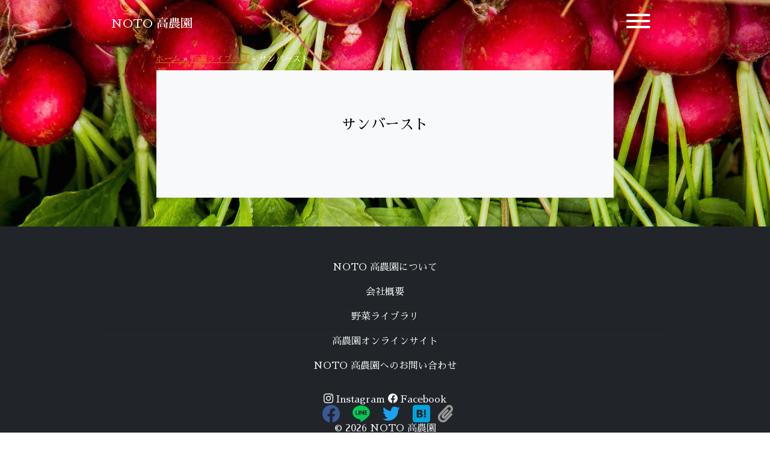

--- FILE ---
content_type: text/html; charset=UTF-8
request_url: https://taka-farm.com/vegitable/59/
body_size: 22083
content:
<!doctype html>
<html lang="ja">
<head>
<script async src="https://www.googletagmanager.com/gtag/js?id=UA-133575026-2"></script><script> window.dataLayer = window.dataLayer || []; function gtag(){dataLayer.push(arguments);} gtag('js', new Date()); gtag('config', 'UA-133575026-2'); </script>
<meta charset="utf-8" />
<meta charset="utf-8">
<meta name="viewport" content="width=device-width, initial-scale=1">
<link href="https://taka-farm.com/wp-content/themes/taka-farm.com/dist/css/main.css?2022011202" rel="stylesheet">

<meta name='robots' content='index, follow, max-image-preview:large, max-snippet:-1, max-video-preview:-1' />

	<!-- This site is optimized with the Yoast SEO plugin v26.7 - https://yoast.com/wordpress/plugins/seo/ -->
	<title>サンバースト - NOTO 高農園</title>
	<meta name="description" content="金沢から車で90分。能登半島の中腹あたりに位置するのが能登島です。 高農園はこの能登島で赤土の土づくりから味にこだわる有機野菜を生産しています。消費者に愛される野菜を。料理人に愛される野菜を。「能登島の愛情がこもった高農園の野菜」を少しでもお伝えできたら幸いです。" />
	<link rel="canonical" href="https://taka-farm.com/vegitable/59/" />
	<meta property="og:locale" content="ja_JP" />
	<meta property="og:type" content="article" />
	<meta property="og:title" content="サンバースト - NOTO 高農園" />
	<meta property="og:description" content="金沢から車で90分。能登半島の中腹あたりに位置するのが能登島です。 高農園はこの能登島で赤土の土づくりから味にこだわる有機野菜を生産しています。消費者に愛される野菜を。料理人に愛される野菜を。「能登島の愛情がこもった高農園の野菜」を少しでもお伝えできたら幸いです。" />
	<meta property="og:url" content="https://taka-farm.com/vegitable/59/" />
	<meta property="og:site_name" content="NOTO 高農園" />
	<meta property="article:modified_time" content="2022-01-09T10:33:32+00:00" />
	<meta property="og:image" content="https://taka-farm.com/wp-content/uploads/2022/01/61dab1ddb706f.jpg" />
	<meta property="og:image:width" content="400" />
	<meta property="og:image:height" content="400" />
	<meta property="og:image:type" content="image/jpeg" />
	<meta name="twitter:card" content="summary_large_image" />
	<script type="application/ld+json" class="yoast-schema-graph">{"@context":"https://schema.org","@graph":[{"@type":"WebPage","@id":"https://taka-farm.com/vegitable/59/","url":"https://taka-farm.com/vegitable/59/","name":"サンバースト - NOTO 高農園","isPartOf":{"@id":"https://taka-farm.com/#website"},"primaryImageOfPage":{"@id":"https://taka-farm.com/vegitable/59/#primaryimage"},"image":{"@id":"https://taka-farm.com/vegitable/59/#primaryimage"},"thumbnailUrl":"https://taka-farm.com/wp-content/uploads/2022/01/61dab1ddb706f.jpg","datePublished":"2022-01-09T09:59:01+00:00","dateModified":"2022-01-09T10:33:32+00:00","description":"金沢から車で90分。能登半島の中腹あたりに位置するのが能登島です。 高農園はこの能登島で赤土の土づくりから味にこだわる有機野菜を生産しています。消費者に愛される野菜を。料理人に愛される野菜を。「能登島の愛情がこもった高農園の野菜」を少しでもお伝えできたら幸いです。","breadcrumb":{"@id":"https://taka-farm.com/vegitable/59/#breadcrumb"},"inLanguage":"ja","potentialAction":[{"@type":"ReadAction","target":["https://taka-farm.com/vegitable/59/"]}]},{"@type":"ImageObject","inLanguage":"ja","@id":"https://taka-farm.com/vegitable/59/#primaryimage","url":"https://taka-farm.com/wp-content/uploads/2022/01/61dab1ddb706f.jpg","contentUrl":"https://taka-farm.com/wp-content/uploads/2022/01/61dab1ddb706f.jpg","width":400,"height":400,"caption":"サンバースト"},{"@type":"BreadcrumbList","@id":"https://taka-farm.com/vegitable/59/#breadcrumb","itemListElement":[{"@type":"ListItem","position":1,"name":"ホーム","item":"https://taka-farm.com/"},{"@type":"ListItem","position":2,"name":"野菜ライブラリ","item":"https://taka-farm.com/vegitable/"},{"@type":"ListItem","position":3,"name":"サンバースト"}]},{"@type":"WebSite","@id":"https://taka-farm.com/#website","url":"https://taka-farm.com/","name":"NOTO 高農園","description":"赤土の土づくり、味にこだわる 能登島の有機野菜・エコ農家","publisher":{"@id":"https://taka-farm.com/#organization"},"potentialAction":[{"@type":"SearchAction","target":{"@type":"EntryPoint","urlTemplate":"https://taka-farm.com/?s={search_term_string}"},"query-input":{"@type":"PropertyValueSpecification","valueRequired":true,"valueName":"search_term_string"}}],"inLanguage":"ja"},{"@type":"Organization","@id":"https://taka-farm.com/#organization","name":"NOTO 高農園","url":"https://taka-farm.com/","logo":{"@type":"ImageObject","inLanguage":"ja","@id":"https://taka-farm.com/#/schema/logo/image/","url":"https://taka-farm.com/wp-content/uploads/2022/01/61da9d7eb4bd7.jpg","contentUrl":"https://taka-farm.com/wp-content/uploads/2022/01/61da9d7eb4bd7.jpg","width":1000,"height":667,"caption":"NOTO 高農園"},"image":{"@id":"https://taka-farm.com/#/schema/logo/image/"}}]}</script>
	<!-- / Yoast SEO plugin. -->


<link rel="alternate" title="oEmbed (JSON)" type="application/json+oembed" href="https://taka-farm.com/wp-json/oembed/1.0/embed?url=https%3A%2F%2Ftaka-farm.com%2Fvegitable%2F59%2F" />
<link rel="alternate" title="oEmbed (XML)" type="text/xml+oembed" href="https://taka-farm.com/wp-json/oembed/1.0/embed?url=https%3A%2F%2Ftaka-farm.com%2Fvegitable%2F59%2F&#038;format=xml" />
<style id='wp-img-auto-sizes-contain-inline-css' type='text/css'>
img:is([sizes=auto i],[sizes^="auto," i]){contain-intrinsic-size:3000px 1500px}
/*# sourceURL=wp-img-auto-sizes-contain-inline-css */
</style>
<style id='wp-emoji-styles-inline-css' type='text/css'>

	img.wp-smiley, img.emoji {
		display: inline !important;
		border: none !important;
		box-shadow: none !important;
		height: 1em !important;
		width: 1em !important;
		margin: 0 0.07em !important;
		vertical-align: -0.1em !important;
		background: none !important;
		padding: 0 !important;
	}
/*# sourceURL=wp-emoji-styles-inline-css */
</style>
<style id='wp-block-library-inline-css' type='text/css'>
:root{--wp-block-synced-color:#7a00df;--wp-block-synced-color--rgb:122,0,223;--wp-bound-block-color:var(--wp-block-synced-color);--wp-editor-canvas-background:#ddd;--wp-admin-theme-color:#007cba;--wp-admin-theme-color--rgb:0,124,186;--wp-admin-theme-color-darker-10:#006ba1;--wp-admin-theme-color-darker-10--rgb:0,107,160.5;--wp-admin-theme-color-darker-20:#005a87;--wp-admin-theme-color-darker-20--rgb:0,90,135;--wp-admin-border-width-focus:2px}@media (min-resolution:192dpi){:root{--wp-admin-border-width-focus:1.5px}}.wp-element-button{cursor:pointer}:root .has-very-light-gray-background-color{background-color:#eee}:root .has-very-dark-gray-background-color{background-color:#313131}:root .has-very-light-gray-color{color:#eee}:root .has-very-dark-gray-color{color:#313131}:root .has-vivid-green-cyan-to-vivid-cyan-blue-gradient-background{background:linear-gradient(135deg,#00d084,#0693e3)}:root .has-purple-crush-gradient-background{background:linear-gradient(135deg,#34e2e4,#4721fb 50%,#ab1dfe)}:root .has-hazy-dawn-gradient-background{background:linear-gradient(135deg,#faaca8,#dad0ec)}:root .has-subdued-olive-gradient-background{background:linear-gradient(135deg,#fafae1,#67a671)}:root .has-atomic-cream-gradient-background{background:linear-gradient(135deg,#fdd79a,#004a59)}:root .has-nightshade-gradient-background{background:linear-gradient(135deg,#330968,#31cdcf)}:root .has-midnight-gradient-background{background:linear-gradient(135deg,#020381,#2874fc)}:root{--wp--preset--font-size--normal:16px;--wp--preset--font-size--huge:42px}.has-regular-font-size{font-size:1em}.has-larger-font-size{font-size:2.625em}.has-normal-font-size{font-size:var(--wp--preset--font-size--normal)}.has-huge-font-size{font-size:var(--wp--preset--font-size--huge)}.has-text-align-center{text-align:center}.has-text-align-left{text-align:left}.has-text-align-right{text-align:right}.has-fit-text{white-space:nowrap!important}#end-resizable-editor-section{display:none}.aligncenter{clear:both}.items-justified-left{justify-content:flex-start}.items-justified-center{justify-content:center}.items-justified-right{justify-content:flex-end}.items-justified-space-between{justify-content:space-between}.screen-reader-text{border:0;clip-path:inset(50%);height:1px;margin:-1px;overflow:hidden;padding:0;position:absolute;width:1px;word-wrap:normal!important}.screen-reader-text:focus{background-color:#ddd;clip-path:none;color:#444;display:block;font-size:1em;height:auto;left:5px;line-height:normal;padding:15px 23px 14px;text-decoration:none;top:5px;width:auto;z-index:100000}html :where(.has-border-color){border-style:solid}html :where([style*=border-top-color]){border-top-style:solid}html :where([style*=border-right-color]){border-right-style:solid}html :where([style*=border-bottom-color]){border-bottom-style:solid}html :where([style*=border-left-color]){border-left-style:solid}html :where([style*=border-width]){border-style:solid}html :where([style*=border-top-width]){border-top-style:solid}html :where([style*=border-right-width]){border-right-style:solid}html :where([style*=border-bottom-width]){border-bottom-style:solid}html :where([style*=border-left-width]){border-left-style:solid}html :where(img[class*=wp-image-]){height:auto;max-width:100%}:where(figure){margin:0 0 1em}html :where(.is-position-sticky){--wp-admin--admin-bar--position-offset:var(--wp-admin--admin-bar--height,0px)}@media screen and (max-width:600px){html :where(.is-position-sticky){--wp-admin--admin-bar--position-offset:0px}}
/*wp_block_styles_on_demand_placeholder:696fcb88ee283*/
/*# sourceURL=wp-block-library-inline-css */
</style>
<style id='classic-theme-styles-inline-css' type='text/css'>
/*! This file is auto-generated */
.wp-block-button__link{color:#fff;background-color:#32373c;border-radius:9999px;box-shadow:none;text-decoration:none;padding:calc(.667em + 2px) calc(1.333em + 2px);font-size:1.125em}.wp-block-file__button{background:#32373c;color:#fff;text-decoration:none}
/*# sourceURL=/wp-includes/css/classic-themes.min.css */
</style>
<link rel='stylesheet' id='wp-bootstrap-blocks-styles-css' href='https://taka-farm.com/wp-content/plugins/wp-bootstrap-blocks/build/style-index.css?ver=5.2.1' type='text/css' media='all' />
<link rel="https://api.w.org/" href="https://taka-farm.com/wp-json/" /><link rel="alternate" title="JSON" type="application/json" href="https://taka-farm.com/wp-json/wp/v2/vegitable/59" /><link rel="EditURI" type="application/rsd+xml" title="RSD" href="https://taka-farm.com/xmlrpc.php?rsd" />
<meta name="generator" content="WordPress 6.9" />
<link rel='shortlink' href='https://taka-farm.com/?p=59' />
<link rel="icon" href="https://taka-farm.com/wp-content/uploads/2022/01/apple-touch-icon-150x150.png" sizes="32x32" />
<link rel="icon" href="https://taka-farm.com/wp-content/uploads/2022/01/apple-touch-icon.png" sizes="192x192" />
<link rel="apple-touch-icon" href="https://taka-farm.com/wp-content/uploads/2022/01/apple-touch-icon.png" />
<meta name="msapplication-TileImage" content="https://taka-farm.com/wp-content/uploads/2022/01/apple-touch-icon.png" />
</head>
<body id="page">
<nav id="navbar" class="fixed-top nav-main navbar navbar-dark" style="transition: background-color 1s linear;">
    <div class="container px-4">
        <a id="navbarBrand" class="navbar-brand" href="/">
            NOTO 高農園        </a>
        <button class="hamburger hamburger--collapse d-inline" type="button"
                data-bs-toggle="collapse"
                data-bs-target="#nav-main"
                aria-controls="nav-main"
                aria-expanded="false"
                aria-label="Toggle navigation"
        >
        <span class="hamburger-box" >
            <span id="hamburgerInner" class="hamburger-inner light"></span>
        </span>
        </button>
        <div class="collapse navbar-collapse" id="nav-main">
            <div class="menu-%e5%9f%ba%e6%9c%ac%e3%83%a1%e3%83%8b%e3%83%a5%e3%83%bc-container"><ul id="menu-%e5%9f%ba%e6%9c%ac%e3%83%a1%e3%83%8b%e3%83%a5%e3%83%bc" class="menu"><li id="menu-item-360" class="menu-item menu-item-type-post_type menu-item-object-page menu-item-360"><a href="https://taka-farm.com/overview/">NOTO 高農園について</a></li>
<li id="menu-item-361" class="menu-item menu-item-type-post_type menu-item-object-page menu-item-361"><a href="https://taka-farm.com/company/">会社概要</a></li>
<li id="menu-item-362" class="menu-item menu-item-type-post_type_archive menu-item-object-vegitable menu-item-362"><a href="https://taka-farm.com/vegitable/">野菜ライブラリ</a></li>
<li id="menu-item-365" class="menu-item menu-item-type-custom menu-item-object-custom menu-item-365"><a target="_blank" href="https://taka-farm.stores.jp/">高農園オンラインサイト</a></li>
<li id="menu-item-363" class="menu-item menu-item-type-post_type menu-item-object-page menu-item-363"><a href="https://taka-farm.com/contact/">NOTO 高農園へのお問い合わせ</a></li>
</ul></div>        </div>
    </div>
</nav>

<div class="container" style="margin-top: 80px;">
    <div class="col-md-10 mx-auto text-light small">
        <div class="breadcrumbs p-2">
            <span><span><a href="https://taka-farm.com/">ホーム</a></span> » <span><a href="https://taka-farm.com/vegitable/">野菜ライブラリ</a></span> » <span class="breadcrumb_last" aria-current="page">サンバースト</span></span>        </div>
    </div>
</div>
<div class="container">
  <div class="row px-4">
    <div class="col-sm-10 mx-auto bg-light page-content p-4 p-md-5">
                    <h1 class="text-center py-4">サンバースト</h1>
            <div class="fixed-bottom" style="z-index: 50;">
    <div class="container">
        <div class="text-center pb-2">
            <a target="_blank" href="https://www.facebook.com/share.php?u=https://taka-farm.com/vegitable/59/" class="text-decoration-none px-2" title="facebook"><span class="icon icon-facebook" style="color: #3B5998; font-size: 1.8rem;" title="facebook"></span></a>
            <a target="_blank" href="https://social-plugins.line.me/lineit/share?url=https://taka-farm.com/vegitable/59/" class="text-decoration-none px-2"><span class="icon icon-line" style="color: #06C755; font-size: 1.8rem;"></span></a>
            <a target="_blank" href="https://twitter.com/share?url=https://taka-farm.com/vegitable/59/&text=サンバースト" class="text-decoration-none px-2"><span class="icon icon-twitter" style="color: #1DA1F2; font-size: 1.8rem;"></span></a>
            <a target="_blank" href="https://b.hatena.ne.jp/entry/panel/?url=https://taka-farm.com/vegitable/59/" class="text-decoration-none px-2"><span class="icon icon-hatena" style="color: #00a4de; font-size: 1.8rem;"></span></a>
            <a data-bs-toggle="modal" data-bs-target="#modalLink" style="cursor: pointer;"><span class="icon icon-paperclip-solid" style="color: #999; font-size: 1.8rem;"></span></a>
        </div>
    </div>
</div>                                
<div class="modal fade" id="modalLink" tabindex="-1" aria-labelledby="modalLinkLabel" aria-hidden="true">
    <div class="modal-dialog modal-dialog-centered modal-dialog-scrollable">
        <div class="modal-content">
        <div class="modal-header">
            <h5 class="modal-title" id="modalLinkLabel">リンクのコピー</h5>
            <button type="button" class="btn-close" data-bs-dismiss="modal" aria-label="Close"></button>
        </div>
        <div class="modal-body">
            <input type="text" class="form-control" value="https://taka-farm.com/vegitable/59/" onclick="this.focus();this.select();" >
        </div>
        <div class="modal-footer">
            <button type="button" class="btn btn-secondary" data-bs-dismiss="modal">閉じる</button>
        </div>
        </div>
    </div>
</div>
            <div class="page page-content pb-4"></div>
            </div>
  </div>
</div>

<footer class="bg-dark mt-5 pb-3">
<div class="container text-light py-md-5 py-4 px-3">
    <div class="row">
        <div class="col-12 font-size-90 order-1 order-md-0 text-center">
            <div class="menu-%e5%9f%ba%e6%9c%ac%e3%83%a1%e3%83%8b%e3%83%a5%e3%83%bc-container"><ul id="menu-%e5%9f%ba%e6%9c%ac%e3%83%a1%e3%83%8b%e3%83%a5%e3%83%bc-1" class="menu"><li class="menu-item menu-item-type-post_type menu-item-object-page menu-item-360"><a href="https://taka-farm.com/overview/">NOTO 高農園について</a></li>
<li class="menu-item menu-item-type-post_type menu-item-object-page menu-item-361"><a href="https://taka-farm.com/company/">会社概要</a></li>
<li class="menu-item menu-item-type-post_type_archive menu-item-object-vegitable menu-item-362"><a href="https://taka-farm.com/vegitable/">野菜ライブラリ</a></li>
<li class="menu-item menu-item-type-custom menu-item-object-custom menu-item-365"><a target="_blank" href="https://taka-farm.stores.jp/">高農園オンラインサイト</a></li>
<li class="menu-item menu-item-type-post_type menu-item-object-page menu-item-363"><a href="https://taka-farm.com/contact/">NOTO 高農園へのお問い合わせ</a></li>
</ul></div>            <div class="page_item pt-4">
                <a href="https://www.instagram.com/nototakafarm/" target="_blank" rel="nofollow" class="text-decoration-none text-light">                    
                    <span class="icon icon-instagram"></span> Instagram
                </a> 
                <a href="https://www.facebook.com/nototakafarm/" target="_blank" rel="nofollow" class="text-decoration-none text-light">                    
                    <span class="icon icon-facebook"></span> Facebook
                </a> 
            </div>
            <div class="mt-4 mb-0 text-center">
                © 2026 NOTO 高農園
            </div>
        </div>
    </div>
</div>
</footer>
<script src="https://taka-farm.com/wp-content/themes/taka-farm.com/dist/js/main.js" crossorigin="anonymous"></script>
<script type="speculationrules">
{"prefetch":[{"source":"document","where":{"and":[{"href_matches":"/*"},{"not":{"href_matches":["/wp-*.php","/wp-admin/*","/wp-content/uploads/*","/wp-content/*","/wp-content/plugins/*","/wp-content/themes/taka-farm.com/*","/*\\?(.+)"]}},{"not":{"selector_matches":"a[rel~=\"nofollow\"]"}},{"not":{"selector_matches":".no-prefetch, .no-prefetch a"}}]},"eagerness":"conservative"}]}
</script>
<script id="wp-emoji-settings" type="application/json">
{"baseUrl":"https://s.w.org/images/core/emoji/17.0.2/72x72/","ext":".png","svgUrl":"https://s.w.org/images/core/emoji/17.0.2/svg/","svgExt":".svg","source":{"concatemoji":"https://taka-farm.com/wp-includes/js/wp-emoji-release.min.js?ver=6.9"}}
</script>
<script type="module">
/* <![CDATA[ */
/*! This file is auto-generated */
const a=JSON.parse(document.getElementById("wp-emoji-settings").textContent),o=(window._wpemojiSettings=a,"wpEmojiSettingsSupports"),s=["flag","emoji"];function i(e){try{var t={supportTests:e,timestamp:(new Date).valueOf()};sessionStorage.setItem(o,JSON.stringify(t))}catch(e){}}function c(e,t,n){e.clearRect(0,0,e.canvas.width,e.canvas.height),e.fillText(t,0,0);t=new Uint32Array(e.getImageData(0,0,e.canvas.width,e.canvas.height).data);e.clearRect(0,0,e.canvas.width,e.canvas.height),e.fillText(n,0,0);const a=new Uint32Array(e.getImageData(0,0,e.canvas.width,e.canvas.height).data);return t.every((e,t)=>e===a[t])}function p(e,t){e.clearRect(0,0,e.canvas.width,e.canvas.height),e.fillText(t,0,0);var n=e.getImageData(16,16,1,1);for(let e=0;e<n.data.length;e++)if(0!==n.data[e])return!1;return!0}function u(e,t,n,a){switch(t){case"flag":return n(e,"\ud83c\udff3\ufe0f\u200d\u26a7\ufe0f","\ud83c\udff3\ufe0f\u200b\u26a7\ufe0f")?!1:!n(e,"\ud83c\udde8\ud83c\uddf6","\ud83c\udde8\u200b\ud83c\uddf6")&&!n(e,"\ud83c\udff4\udb40\udc67\udb40\udc62\udb40\udc65\udb40\udc6e\udb40\udc67\udb40\udc7f","\ud83c\udff4\u200b\udb40\udc67\u200b\udb40\udc62\u200b\udb40\udc65\u200b\udb40\udc6e\u200b\udb40\udc67\u200b\udb40\udc7f");case"emoji":return!a(e,"\ud83e\u1fac8")}return!1}function f(e,t,n,a){let r;const o=(r="undefined"!=typeof WorkerGlobalScope&&self instanceof WorkerGlobalScope?new OffscreenCanvas(300,150):document.createElement("canvas")).getContext("2d",{willReadFrequently:!0}),s=(o.textBaseline="top",o.font="600 32px Arial",{});return e.forEach(e=>{s[e]=t(o,e,n,a)}),s}function r(e){var t=document.createElement("script");t.src=e,t.defer=!0,document.head.appendChild(t)}a.supports={everything:!0,everythingExceptFlag:!0},new Promise(t=>{let n=function(){try{var e=JSON.parse(sessionStorage.getItem(o));if("object"==typeof e&&"number"==typeof e.timestamp&&(new Date).valueOf()<e.timestamp+604800&&"object"==typeof e.supportTests)return e.supportTests}catch(e){}return null}();if(!n){if("undefined"!=typeof Worker&&"undefined"!=typeof OffscreenCanvas&&"undefined"!=typeof URL&&URL.createObjectURL&&"undefined"!=typeof Blob)try{var e="postMessage("+f.toString()+"("+[JSON.stringify(s),u.toString(),c.toString(),p.toString()].join(",")+"));",a=new Blob([e],{type:"text/javascript"});const r=new Worker(URL.createObjectURL(a),{name:"wpTestEmojiSupports"});return void(r.onmessage=e=>{i(n=e.data),r.terminate(),t(n)})}catch(e){}i(n=f(s,u,c,p))}t(n)}).then(e=>{for(const n in e)a.supports[n]=e[n],a.supports.everything=a.supports.everything&&a.supports[n],"flag"!==n&&(a.supports.everythingExceptFlag=a.supports.everythingExceptFlag&&a.supports[n]);var t;a.supports.everythingExceptFlag=a.supports.everythingExceptFlag&&!a.supports.flag,a.supports.everything||((t=a.source||{}).concatemoji?r(t.concatemoji):t.wpemoji&&t.twemoji&&(r(t.twemoji),r(t.wpemoji)))});
//# sourceURL=https://taka-farm.com/wp-includes/js/wp-emoji-loader.min.js
/* ]]> */
</script>
</body>
</html>


--- FILE ---
content_type: application/javascript
request_url: https://taka-farm.com/wp-content/themes/taka-farm.com/dist/js/main.js
body_size: 80209
content:
/*! For license information please see main.js.LICENSE.txt */
(()=>{"use strict";var t={d:(e,i)=>{for(var n in i)t.o(i,n)&&!t.o(e,n)&&Object.defineProperty(e,n,{enumerable:!0,get:i[n]})},o:(t,e)=>Object.prototype.hasOwnProperty.call(t,e),r:t=>{"undefined"!=typeof Symbol&&Symbol.toStringTag&&Object.defineProperty(t,Symbol.toStringTag,{value:"Module"}),Object.defineProperty(t,"__esModule",{value:!0})}},e={};t.r(e),t.d(e,{afterMain:()=>w,afterRead:()=>b,afterWrite:()=>O,applyStyles:()=>D,arrow:()=>X,auto:()=>r,basePlacements:()=>a,beforeMain:()=>v,beforeRead:()=>g,beforeWrite:()=>E,bottom:()=>n,clippingParents:()=>h,computeStyles:()=>J,createPopper:()=>kt,createPopperBase:()=>Ct,createPopperLite:()=>xt,detectOverflow:()=>pt,end:()=>c,eventListeners:()=>et,flip:()=>mt,hide:()=>bt,left:()=>o,main:()=>y,modifierPhases:()=>T,offset:()=>vt,placements:()=>m,popper:()=>u,popperGenerator:()=>Lt,popperOffsets:()=>yt,preventOverflow:()=>wt,read:()=>_,reference:()=>f,right:()=>s,start:()=>l,top:()=>i,variationPlacements:()=>p,viewport:()=>d,write:()=>A});var i="top",n="bottom",s="right",o="left",r="auto",a=[i,n,s,o],l="start",c="end",h="clippingParents",d="viewport",u="popper",f="reference",p=a.reduce((function(t,e){return t.concat([e+"-"+l,e+"-"+c])}),[]),m=[].concat(a,[r]).reduce((function(t,e){return t.concat([e,e+"-"+l,e+"-"+c])}),[]),g="beforeRead",_="read",b="afterRead",v="beforeMain",y="main",w="afterMain",E="beforeWrite",A="write",O="afterWrite",T=[g,_,b,v,y,w,E,A,O];function L(t){return t?(t.nodeName||"").toLowerCase():null}function C(t){if(null==t)return window;if("[object Window]"!==t.toString()){var e=t.ownerDocument;return e&&e.defaultView||window}return t}function k(t){return t instanceof C(t).Element||t instanceof Element}function x(t){return t instanceof C(t).HTMLElement||t instanceof HTMLElement}function S(t){return"undefined"!=typeof ShadowRoot&&(t instanceof C(t).ShadowRoot||t instanceof ShadowRoot)}const D={name:"applyStyles",enabled:!0,phase:"write",fn:function(t){var e=t.state;Object.keys(e.elements).forEach((function(t){var i=e.styles[t]||{},n=e.attributes[t]||{},s=e.elements[t];x(s)&&L(s)&&(Object.assign(s.style,i),Object.keys(n).forEach((function(t){var e=n[t];!1===e?s.removeAttribute(t):s.setAttribute(t,!0===e?"":e)})))}))},effect:function(t){var e=t.state,i={popper:{position:e.options.strategy,left:"0",top:"0",margin:"0"},arrow:{position:"absolute"},reference:{}};return Object.assign(e.elements.popper.style,i.popper),e.styles=i,e.elements.arrow&&Object.assign(e.elements.arrow.style,i.arrow),function(){Object.keys(e.elements).forEach((function(t){var n=e.elements[t],s=e.attributes[t]||{},o=Object.keys(e.styles.hasOwnProperty(t)?e.styles[t]:i[t]).reduce((function(t,e){return t[e]="",t}),{});x(n)&&L(n)&&(Object.assign(n.style,o),Object.keys(s).forEach((function(t){n.removeAttribute(t)})))}))}},requires:["computeStyles"]};function N(t){return t.split("-")[0]}var I=Math.max,P=Math.min,j=Math.round;function M(t,e){void 0===e&&(e=!1);var i=t.getBoundingClientRect(),n=1,s=1;if(x(t)&&e){var o=t.offsetHeight,r=t.offsetWidth;r>0&&(n=j(i.width)/r||1),o>0&&(s=j(i.height)/o||1)}return{width:i.width/n,height:i.height/s,top:i.top/s,right:i.right/n,bottom:i.bottom/s,left:i.left/n,x:i.left/n,y:i.top/s}}function H(t){var e=M(t),i=t.offsetWidth,n=t.offsetHeight;return Math.abs(e.width-i)<=1&&(i=e.width),Math.abs(e.height-n)<=1&&(n=e.height),{x:t.offsetLeft,y:t.offsetTop,width:i,height:n}}function B(t,e){var i=e.getRootNode&&e.getRootNode();if(t.contains(e))return!0;if(i&&S(i)){var n=e;do{if(n&&t.isSameNode(n))return!0;n=n.parentNode||n.host}while(n)}return!1}function R(t){return C(t).getComputedStyle(t)}function W(t){return["table","td","th"].indexOf(L(t))>=0}function $(t){return((k(t)?t.ownerDocument:t.document)||window.document).documentElement}function q(t){return"html"===L(t)?t:t.assignedSlot||t.parentNode||(S(t)?t.host:null)||$(t)}function z(t){return x(t)&&"fixed"!==R(t).position?t.offsetParent:null}function F(t){for(var e=C(t),i=z(t);i&&W(i)&&"static"===R(i).position;)i=z(i);return i&&("html"===L(i)||"body"===L(i)&&"static"===R(i).position)?e:i||function(t){var e=-1!==navigator.userAgent.toLowerCase().indexOf("firefox");if(-1!==navigator.userAgent.indexOf("Trident")&&x(t)&&"fixed"===R(t).position)return null;for(var i=q(t);x(i)&&["html","body"].indexOf(L(i))<0;){var n=R(i);if("none"!==n.transform||"none"!==n.perspective||"paint"===n.contain||-1!==["transform","perspective"].indexOf(n.willChange)||e&&"filter"===n.willChange||e&&n.filter&&"none"!==n.filter)return i;i=i.parentNode}return null}(t)||e}function U(t){return["top","bottom"].indexOf(t)>=0?"x":"y"}function V(t,e,i){return I(t,P(e,i))}function K(t){return Object.assign({},{top:0,right:0,bottom:0,left:0},t)}function Y(t,e){return e.reduce((function(e,i){return e[i]=t,e}),{})}const X={name:"arrow",enabled:!0,phase:"main",fn:function(t){var e,r=t.state,l=t.name,c=t.options,h=r.elements.arrow,d=r.modifiersData.popperOffsets,u=N(r.placement),f=U(u),p=[o,s].indexOf(u)>=0?"height":"width";if(h&&d){var m=function(t,e){return K("number"!=typeof(t="function"==typeof t?t(Object.assign({},e.rects,{placement:e.placement})):t)?t:Y(t,a))}(c.padding,r),g=H(h),_="y"===f?i:o,b="y"===f?n:s,v=r.rects.reference[p]+r.rects.reference[f]-d[f]-r.rects.popper[p],y=d[f]-r.rects.reference[f],w=F(h),E=w?"y"===f?w.clientHeight||0:w.clientWidth||0:0,A=v/2-y/2,O=m[_],T=E-g[p]-m[b],L=E/2-g[p]/2+A,C=V(O,L,T),k=f;r.modifiersData[l]=((e={})[k]=C,e.centerOffset=C-L,e)}},effect:function(t){var e=t.state,i=t.options.element,n=void 0===i?"[data-popper-arrow]":i;null!=n&&("string"!=typeof n||(n=e.elements.popper.querySelector(n)))&&B(e.elements.popper,n)&&(e.elements.arrow=n)},requires:["popperOffsets"],requiresIfExists:["preventOverflow"]};function Q(t){return t.split("-")[1]}var G={top:"auto",right:"auto",bottom:"auto",left:"auto"};function Z(t){var e,r=t.popper,a=t.popperRect,l=t.placement,h=t.variation,d=t.offsets,u=t.position,f=t.gpuAcceleration,p=t.adaptive,m=t.roundOffsets,g=t.isFixed,_=d.x,b=void 0===_?0:_,v=d.y,y=void 0===v?0:v,w="function"==typeof m?m({x:b,y}):{x:b,y};b=w.x,y=w.y;var E=d.hasOwnProperty("x"),A=d.hasOwnProperty("y"),O=o,T=i,L=window;if(p){var k=F(r),x="clientHeight",S="clientWidth";k===C(r)&&"static"!==R(k=$(r)).position&&"absolute"===u&&(x="scrollHeight",S="scrollWidth"),k=k,(l===i||(l===o||l===s)&&h===c)&&(T=n,y-=(g&&L.visualViewport?L.visualViewport.height:k[x])-a.height,y*=f?1:-1),l!==o&&(l!==i&&l!==n||h!==c)||(O=s,b-=(g&&L.visualViewport?L.visualViewport.width:k[S])-a.width,b*=f?1:-1)}var D,N=Object.assign({position:u},p&&G),I=!0===m?function(t){var e=t.x,i=t.y,n=window.devicePixelRatio||1;return{x:j(e*n)/n||0,y:j(i*n)/n||0}}({x:b,y}):{x:b,y};return b=I.x,y=I.y,f?Object.assign({},N,((D={})[T]=A?"0":"",D[O]=E?"0":"",D.transform=(L.devicePixelRatio||1)<=1?"translate("+b+"px, "+y+"px)":"translate3d("+b+"px, "+y+"px, 0)",D)):Object.assign({},N,((e={})[T]=A?y+"px":"",e[O]=E?b+"px":"",e.transform="",e))}const J={name:"computeStyles",enabled:!0,phase:"beforeWrite",fn:function(t){var e=t.state,i=t.options,n=i.gpuAcceleration,s=void 0===n||n,o=i.adaptive,r=void 0===o||o,a=i.roundOffsets,l=void 0===a||a,c={placement:N(e.placement),variation:Q(e.placement),popper:e.elements.popper,popperRect:e.rects.popper,gpuAcceleration:s,isFixed:"fixed"===e.options.strategy};null!=e.modifiersData.popperOffsets&&(e.styles.popper=Object.assign({},e.styles.popper,Z(Object.assign({},c,{offsets:e.modifiersData.popperOffsets,position:e.options.strategy,adaptive:r,roundOffsets:l})))),null!=e.modifiersData.arrow&&(e.styles.arrow=Object.assign({},e.styles.arrow,Z(Object.assign({},c,{offsets:e.modifiersData.arrow,position:"absolute",adaptive:!1,roundOffsets:l})))),e.attributes.popper=Object.assign({},e.attributes.popper,{"data-popper-placement":e.placement})},data:{}};var tt={passive:!0};const et={name:"eventListeners",enabled:!0,phase:"write",fn:function(){},effect:function(t){var e=t.state,i=t.instance,n=t.options,s=n.scroll,o=void 0===s||s,r=n.resize,a=void 0===r||r,l=C(e.elements.popper),c=[].concat(e.scrollParents.reference,e.scrollParents.popper);return o&&c.forEach((function(t){t.addEventListener("scroll",i.update,tt)})),a&&l.addEventListener("resize",i.update,tt),function(){o&&c.forEach((function(t){t.removeEventListener("scroll",i.update,tt)})),a&&l.removeEventListener("resize",i.update,tt)}},data:{}};var it={left:"right",right:"left",bottom:"top",top:"bottom"};function nt(t){return t.replace(/left|right|bottom|top/g,(function(t){return it[t]}))}var st={start:"end",end:"start"};function ot(t){return t.replace(/start|end/g,(function(t){return st[t]}))}function rt(t){var e=C(t);return{scrollLeft:e.pageXOffset,scrollTop:e.pageYOffset}}function at(t){return M($(t)).left+rt(t).scrollLeft}function lt(t){var e=R(t),i=e.overflow,n=e.overflowX,s=e.overflowY;return/auto|scroll|overlay|hidden/.test(i+s+n)}function ct(t){return["html","body","#document"].indexOf(L(t))>=0?t.ownerDocument.body:x(t)&&lt(t)?t:ct(q(t))}function ht(t,e){var i;void 0===e&&(e=[]);var n=ct(t),s=n===(null==(i=t.ownerDocument)?void 0:i.body),o=C(n),r=s?[o].concat(o.visualViewport||[],lt(n)?n:[]):n,a=e.concat(r);return s?a:a.concat(ht(q(r)))}function dt(t){return Object.assign({},t,{left:t.x,top:t.y,right:t.x+t.width,bottom:t.y+t.height})}function ut(t,e){return e===d?dt(function(t){var e=C(t),i=$(t),n=e.visualViewport,s=i.clientWidth,o=i.clientHeight,r=0,a=0;return n&&(s=n.width,o=n.height,/^((?!chrome|android).)*safari/i.test(navigator.userAgent)||(r=n.offsetLeft,a=n.offsetTop)),{width:s,height:o,x:r+at(t),y:a}}(t)):k(e)?function(t){var e=M(t);return e.top=e.top+t.clientTop,e.left=e.left+t.clientLeft,e.bottom=e.top+t.clientHeight,e.right=e.left+t.clientWidth,e.width=t.clientWidth,e.height=t.clientHeight,e.x=e.left,e.y=e.top,e}(e):dt(function(t){var e,i=$(t),n=rt(t),s=null==(e=t.ownerDocument)?void 0:e.body,o=I(i.scrollWidth,i.clientWidth,s?s.scrollWidth:0,s?s.clientWidth:0),r=I(i.scrollHeight,i.clientHeight,s?s.scrollHeight:0,s?s.clientHeight:0),a=-n.scrollLeft+at(t),l=-n.scrollTop;return"rtl"===R(s||i).direction&&(a+=I(i.clientWidth,s?s.clientWidth:0)-o),{width:o,height:r,x:a,y:l}}($(t)))}function ft(t){var e,r=t.reference,a=t.element,h=t.placement,d=h?N(h):null,u=h?Q(h):null,f=r.x+r.width/2-a.width/2,p=r.y+r.height/2-a.height/2;switch(d){case i:e={x:f,y:r.y-a.height};break;case n:e={x:f,y:r.y+r.height};break;case s:e={x:r.x+r.width,y:p};break;case o:e={x:r.x-a.width,y:p};break;default:e={x:r.x,y:r.y}}var m=d?U(d):null;if(null!=m){var g="y"===m?"height":"width";switch(u){case l:e[m]=e[m]-(r[g]/2-a[g]/2);break;case c:e[m]=e[m]+(r[g]/2-a[g]/2)}}return e}function pt(t,e){void 0===e&&(e={});var o=e,r=o.placement,l=void 0===r?t.placement:r,c=o.boundary,p=void 0===c?h:c,m=o.rootBoundary,g=void 0===m?d:m,_=o.elementContext,b=void 0===_?u:_,v=o.altBoundary,y=void 0!==v&&v,w=o.padding,E=void 0===w?0:w,A=K("number"!=typeof E?E:Y(E,a)),O=b===u?f:u,T=t.rects.popper,C=t.elements[y?O:b],S=function(t,e,i){var n="clippingParents"===e?function(t){var e=ht(q(t)),i=["absolute","fixed"].indexOf(R(t).position)>=0&&x(t)?F(t):t;return k(i)?e.filter((function(t){return k(t)&&B(t,i)&&"body"!==L(t)})):[]}(t):[].concat(e),s=[].concat(n,[i]),o=s[0],r=s.reduce((function(e,i){var n=ut(t,i);return e.top=I(n.top,e.top),e.right=P(n.right,e.right),e.bottom=P(n.bottom,e.bottom),e.left=I(n.left,e.left),e}),ut(t,o));return r.width=r.right-r.left,r.height=r.bottom-r.top,r.x=r.left,r.y=r.top,r}(k(C)?C:C.contextElement||$(t.elements.popper),p,g),D=M(t.elements.reference),N=ft({reference:D,element:T,strategy:"absolute",placement:l}),j=dt(Object.assign({},T,N)),H=b===u?j:D,W={top:S.top-H.top+A.top,bottom:H.bottom-S.bottom+A.bottom,left:S.left-H.left+A.left,right:H.right-S.right+A.right},z=t.modifiersData.offset;if(b===u&&z){var U=z[l];Object.keys(W).forEach((function(t){var e=[s,n].indexOf(t)>=0?1:-1,o=[i,n].indexOf(t)>=0?"y":"x";W[t]+=U[o]*e}))}return W}const mt={name:"flip",enabled:!0,phase:"main",fn:function(t){var e=t.state,c=t.options,h=t.name;if(!e.modifiersData[h]._skip){for(var d=c.mainAxis,u=void 0===d||d,f=c.altAxis,g=void 0===f||f,_=c.fallbackPlacements,b=c.padding,v=c.boundary,y=c.rootBoundary,w=c.altBoundary,E=c.flipVariations,A=void 0===E||E,O=c.allowedAutoPlacements,T=e.options.placement,L=N(T),C=_||(L!==T&&A?function(t){if(N(t)===r)return[];var e=nt(t);return[ot(t),e,ot(e)]}(T):[nt(T)]),k=[T].concat(C).reduce((function(t,i){return t.concat(N(i)===r?function(t,e){void 0===e&&(e={});var i=e,n=i.placement,s=i.boundary,o=i.rootBoundary,r=i.padding,l=i.flipVariations,c=i.allowedAutoPlacements,h=void 0===c?m:c,d=Q(n),u=d?l?p:p.filter((function(t){return Q(t)===d})):a,f=u.filter((function(t){return h.indexOf(t)>=0}));0===f.length&&(f=u);var g=f.reduce((function(e,i){return e[i]=pt(t,{placement:i,boundary:s,rootBoundary:o,padding:r})[N(i)],e}),{});return Object.keys(g).sort((function(t,e){return g[t]-g[e]}))}(e,{placement:i,boundary:v,rootBoundary:y,padding:b,flipVariations:A,allowedAutoPlacements:O}):i)}),[]),x=e.rects.reference,S=e.rects.popper,D=new Map,I=!0,P=k[0],j=0;j<k.length;j++){var M=k[j],H=N(M),B=Q(M)===l,R=[i,n].indexOf(H)>=0,W=R?"width":"height",$=pt(e,{placement:M,boundary:v,rootBoundary:y,altBoundary:w,padding:b}),q=R?B?s:o:B?n:i;x[W]>S[W]&&(q=nt(q));var z=nt(q),F=[];if(u&&F.push($[H]<=0),g&&F.push($[q]<=0,$[z]<=0),F.every((function(t){return t}))){P=M,I=!1;break}D.set(M,F)}if(I)for(var U=function(t){var e=k.find((function(e){var i=D.get(e);if(i)return i.slice(0,t).every((function(t){return t}))}));if(e)return P=e,"break"},V=A?3:1;V>0&&"break"!==U(V);V--);e.placement!==P&&(e.modifiersData[h]._skip=!0,e.placement=P,e.reset=!0)}},requiresIfExists:["offset"],data:{_skip:!1}};function gt(t,e,i){return void 0===i&&(i={x:0,y:0}),{top:t.top-e.height-i.y,right:t.right-e.width+i.x,bottom:t.bottom-e.height+i.y,left:t.left-e.width-i.x}}function _t(t){return[i,s,n,o].some((function(e){return t[e]>=0}))}const bt={name:"hide",enabled:!0,phase:"main",requiresIfExists:["preventOverflow"],fn:function(t){var e=t.state,i=t.name,n=e.rects.reference,s=e.rects.popper,o=e.modifiersData.preventOverflow,r=pt(e,{elementContext:"reference"}),a=pt(e,{altBoundary:!0}),l=gt(r,n),c=gt(a,s,o),h=_t(l),d=_t(c);e.modifiersData[i]={referenceClippingOffsets:l,popperEscapeOffsets:c,isReferenceHidden:h,hasPopperEscaped:d},e.attributes.popper=Object.assign({},e.attributes.popper,{"data-popper-reference-hidden":h,"data-popper-escaped":d})}},vt={name:"offset",enabled:!0,phase:"main",requires:["popperOffsets"],fn:function(t){var e=t.state,n=t.options,r=t.name,a=n.offset,l=void 0===a?[0,0]:a,c=m.reduce((function(t,n){return t[n]=function(t,e,n){var r=N(t),a=[o,i].indexOf(r)>=0?-1:1,l="function"==typeof n?n(Object.assign({},e,{placement:t})):n,c=l[0],h=l[1];return c=c||0,h=(h||0)*a,[o,s].indexOf(r)>=0?{x:h,y:c}:{x:c,y:h}}(n,e.rects,l),t}),{}),h=c[e.placement],d=h.x,u=h.y;null!=e.modifiersData.popperOffsets&&(e.modifiersData.popperOffsets.x+=d,e.modifiersData.popperOffsets.y+=u),e.modifiersData[r]=c}},yt={name:"popperOffsets",enabled:!0,phase:"read",fn:function(t){var e=t.state,i=t.name;e.modifiersData[i]=ft({reference:e.rects.reference,element:e.rects.popper,strategy:"absolute",placement:e.placement})},data:{}},wt={name:"preventOverflow",enabled:!0,phase:"main",fn:function(t){var e=t.state,r=t.options,a=t.name,c=r.mainAxis,h=void 0===c||c,d=r.altAxis,u=void 0!==d&&d,f=r.boundary,p=r.rootBoundary,m=r.altBoundary,g=r.padding,_=r.tether,b=void 0===_||_,v=r.tetherOffset,y=void 0===v?0:v,w=pt(e,{boundary:f,rootBoundary:p,padding:g,altBoundary:m}),E=N(e.placement),A=Q(e.placement),O=!A,T=U(E),L="x"===T?"y":"x",C=e.modifiersData.popperOffsets,k=e.rects.reference,x=e.rects.popper,S="function"==typeof y?y(Object.assign({},e.rects,{placement:e.placement})):y,D="number"==typeof S?{mainAxis:S,altAxis:S}:Object.assign({mainAxis:0,altAxis:0},S),j=e.modifiersData.offset?e.modifiersData.offset[e.placement]:null,M={x:0,y:0};if(C){if(h){var B,R="y"===T?i:o,W="y"===T?n:s,$="y"===T?"height":"width",q=C[T],z=q+w[R],K=q-w[W],Y=b?-x[$]/2:0,X=A===l?k[$]:x[$],G=A===l?-x[$]:-k[$],Z=e.elements.arrow,J=b&&Z?H(Z):{width:0,height:0},tt=e.modifiersData["arrow#persistent"]?e.modifiersData["arrow#persistent"].padding:{top:0,right:0,bottom:0,left:0},et=tt[R],it=tt[W],nt=V(0,k[$],J[$]),st=O?k[$]/2-Y-nt-et-D.mainAxis:X-nt-et-D.mainAxis,ot=O?-k[$]/2+Y+nt+it+D.mainAxis:G+nt+it+D.mainAxis,rt=e.elements.arrow&&F(e.elements.arrow),at=rt?"y"===T?rt.clientTop||0:rt.clientLeft||0:0,lt=null!=(B=null==j?void 0:j[T])?B:0,ct=q+ot-lt,ht=V(b?P(z,q+st-lt-at):z,q,b?I(K,ct):K);C[T]=ht,M[T]=ht-q}if(u){var dt,ut="x"===T?i:o,ft="x"===T?n:s,mt=C[L],gt="y"===L?"height":"width",_t=mt+w[ut],bt=mt-w[ft],vt=-1!==[i,o].indexOf(E),yt=null!=(dt=null==j?void 0:j[L])?dt:0,wt=vt?_t:mt-k[gt]-x[gt]-yt+D.altAxis,Et=vt?mt+k[gt]+x[gt]-yt-D.altAxis:bt,At=b&&vt?function(t,e,i){var n=V(t,e,i);return n>i?i:n}(wt,mt,Et):V(b?wt:_t,mt,b?Et:bt);C[L]=At,M[L]=At-mt}e.modifiersData[a]=M}},requiresIfExists:["offset"]};function Et(t,e,i){void 0===i&&(i=!1);var n,s,o=x(e),r=x(e)&&function(t){var e=t.getBoundingClientRect(),i=j(e.width)/t.offsetWidth||1,n=j(e.height)/t.offsetHeight||1;return 1!==i||1!==n}(e),a=$(e),l=M(t,r),c={scrollLeft:0,scrollTop:0},h={x:0,y:0};return(o||!o&&!i)&&(("body"!==L(e)||lt(a))&&(c=(n=e)!==C(n)&&x(n)?{scrollLeft:(s=n).scrollLeft,scrollTop:s.scrollTop}:rt(n)),x(e)?((h=M(e,!0)).x+=e.clientLeft,h.y+=e.clientTop):a&&(h.x=at(a))),{x:l.left+c.scrollLeft-h.x,y:l.top+c.scrollTop-h.y,width:l.width,height:l.height}}function At(t){var e=new Map,i=new Set,n=[];function s(t){i.add(t.name),[].concat(t.requires||[],t.requiresIfExists||[]).forEach((function(t){if(!i.has(t)){var n=e.get(t);n&&s(n)}})),n.push(t)}return t.forEach((function(t){e.set(t.name,t)})),t.forEach((function(t){i.has(t.name)||s(t)})),n}var Ot={placement:"bottom",modifiers:[],strategy:"absolute"};function Tt(){for(var t=arguments.length,e=new Array(t),i=0;i<t;i++)e[i]=arguments[i];return!e.some((function(t){return!(t&&"function"==typeof t.getBoundingClientRect)}))}function Lt(t){void 0===t&&(t={});var e=t,i=e.defaultModifiers,n=void 0===i?[]:i,s=e.defaultOptions,o=void 0===s?Ot:s;return function(t,e,i){void 0===i&&(i=o);var s,r,a={placement:"bottom",orderedModifiers:[],options:Object.assign({},Ot,o),modifiersData:{},elements:{reference:t,popper:e},attributes:{},styles:{}},l=[],c=!1,h={state:a,setOptions:function(i){var s="function"==typeof i?i(a.options):i;d(),a.options=Object.assign({},o,a.options,s),a.scrollParents={reference:k(t)?ht(t):t.contextElement?ht(t.contextElement):[],popper:ht(e)};var r,c,u=function(t){var e=At(t);return T.reduce((function(t,i){return t.concat(e.filter((function(t){return t.phase===i})))}),[])}((r=[].concat(n,a.options.modifiers),c=r.reduce((function(t,e){var i=t[e.name];return t[e.name]=i?Object.assign({},i,e,{options:Object.assign({},i.options,e.options),data:Object.assign({},i.data,e.data)}):e,t}),{}),Object.keys(c).map((function(t){return c[t]}))));return a.orderedModifiers=u.filter((function(t){return t.enabled})),a.orderedModifiers.forEach((function(t){var e=t.name,i=t.options,n=void 0===i?{}:i,s=t.effect;if("function"==typeof s){var o=s({state:a,name:e,instance:h,options:n});l.push(o||function(){})}})),h.update()},forceUpdate:function(){if(!c){var t=a.elements,e=t.reference,i=t.popper;if(Tt(e,i)){a.rects={reference:Et(e,F(i),"fixed"===a.options.strategy),popper:H(i)},a.reset=!1,a.placement=a.options.placement,a.orderedModifiers.forEach((function(t){return a.modifiersData[t.name]=Object.assign({},t.data)}));for(var n=0;n<a.orderedModifiers.length;n++)if(!0!==a.reset){var s=a.orderedModifiers[n],o=s.fn,r=s.options,l=void 0===r?{}:r,d=s.name;"function"==typeof o&&(a=o({state:a,options:l,name:d,instance:h})||a)}else a.reset=!1,n=-1}}},update:(s=function(){return new Promise((function(t){h.forceUpdate(),t(a)}))},function(){return r||(r=new Promise((function(t){Promise.resolve().then((function(){r=void 0,t(s())}))}))),r}),destroy:function(){d(),c=!0}};if(!Tt(t,e))return h;function d(){l.forEach((function(t){return t()})),l=[]}return h.setOptions(i).then((function(t){!c&&i.onFirstUpdate&&i.onFirstUpdate(t)})),h}}var Ct=Lt(),kt=Lt({defaultModifiers:[et,yt,J,D,vt,mt,wt,X,bt]}),xt=Lt({defaultModifiers:[et,yt,J,D]});const St="transitionend",Dt=t=>{let e=t.getAttribute("data-bs-target");if(!e||"#"===e){let i=t.getAttribute("href");if(!i||!i.includes("#")&&!i.startsWith("."))return null;i.includes("#")&&!i.startsWith("#")&&(i=`#${i.split("#")[1]}`),e=i&&"#"!==i?i.trim():null}return e},Nt=t=>{const e=Dt(t);return e&&document.querySelector(e)?e:null},It=t=>{const e=Dt(t);return e?document.querySelector(e):null},Pt=t=>{t.dispatchEvent(new Event(St))},jt=t=>!(!t||"object"!=typeof t)&&(void 0!==t.jquery&&(t=t[0]),void 0!==t.nodeType),Mt=t=>jt(t)?t.jquery?t[0]:t:"string"==typeof t&&t.length>0?document.querySelector(t):null,Ht=(t,e,i)=>{Object.keys(i).forEach((n=>{const s=i[n],o=e[n],r=o&&jt(o)?"element":null==(a=o)?`${a}`:{}.toString.call(a).match(/\s([a-z]+)/i)[1].toLowerCase();var a;if(!new RegExp(s).test(r))throw new TypeError(`${t.toUpperCase()}: Option "${n}" provided type "${r}" but expected type "${s}".`)}))},Bt=t=>!(!jt(t)||0===t.getClientRects().length)&&"visible"===getComputedStyle(t).getPropertyValue("visibility"),Rt=t=>!t||t.nodeType!==Node.ELEMENT_NODE||!!t.classList.contains("disabled")||(void 0!==t.disabled?t.disabled:t.hasAttribute("disabled")&&"false"!==t.getAttribute("disabled")),Wt=t=>{if(!document.documentElement.attachShadow)return null;if("function"==typeof t.getRootNode){const e=t.getRootNode();return e instanceof ShadowRoot?e:null}return t instanceof ShadowRoot?t:t.parentNode?Wt(t.parentNode):null},$t=()=>{},qt=t=>{t.offsetHeight},zt=()=>{const{jQuery:t}=window;return t&&!document.body.hasAttribute("data-bs-no-jquery")?t:null},Ft=[],Ut=()=>"rtl"===document.documentElement.dir,Vt=t=>{var e;e=()=>{const e=zt();if(e){const i=t.NAME,n=e.fn[i];e.fn[i]=t.jQueryInterface,e.fn[i].Constructor=t,e.fn[i].noConflict=()=>(e.fn[i]=n,t.jQueryInterface)}},"loading"===document.readyState?(Ft.length||document.addEventListener("DOMContentLoaded",(()=>{Ft.forEach((t=>t()))})),Ft.push(e)):e()},Kt=t=>{"function"==typeof t&&t()},Yt=(t,e,i=!0)=>{if(!i)return void Kt(t);const n=(t=>{if(!t)return 0;let{transitionDuration:e,transitionDelay:i}=window.getComputedStyle(t);const n=Number.parseFloat(e),s=Number.parseFloat(i);return n||s?(e=e.split(",")[0],i=i.split(",")[0],1e3*(Number.parseFloat(e)+Number.parseFloat(i))):0})(e)+5;let s=!1;const o=({target:i})=>{i===e&&(s=!0,e.removeEventListener(St,o),Kt(t))};e.addEventListener(St,o),setTimeout((()=>{s||Pt(e)}),n)},Xt=(t,e,i,n)=>{let s=t.indexOf(e);if(-1===s)return t[!i&&n?t.length-1:0];const o=t.length;return s+=i?1:-1,n&&(s=(s+o)%o),t[Math.max(0,Math.min(s,o-1))]},Qt=/[^.]*(?=\..*)\.|.*/,Gt=/\..*/,Zt=/::\d+$/,Jt={};let te=1;const ee={mouseenter:"mouseover",mouseleave:"mouseout"},ie=/^(mouseenter|mouseleave)/i,ne=new Set(["click","dblclick","mouseup","mousedown","contextmenu","mousewheel","DOMMouseScroll","mouseover","mouseout","mousemove","selectstart","selectend","keydown","keypress","keyup","orientationchange","touchstart","touchmove","touchend","touchcancel","pointerdown","pointermove","pointerup","pointerleave","pointercancel","gesturestart","gesturechange","gestureend","focus","blur","change","reset","select","submit","focusin","focusout","load","unload","beforeunload","resize","move","DOMContentLoaded","readystatechange","error","abort","scroll"]);function se(t,e){return e&&`${e}::${te++}`||t.uidEvent||te++}function oe(t){const e=se(t);return t.uidEvent=e,Jt[e]=Jt[e]||{},Jt[e]}function re(t,e,i=null){const n=Object.keys(t);for(let s=0,o=n.length;s<o;s++){const o=t[n[s]];if(o.originalHandler===e&&o.delegationSelector===i)return o}return null}function ae(t,e,i){const n="string"==typeof e,s=n?i:e;let o=he(t);return ne.has(o)||(o=t),[n,s,o]}function le(t,e,i,n,s){if("string"!=typeof e||!t)return;if(i||(i=n,n=null),ie.test(e)){const t=t=>function(e){if(!e.relatedTarget||e.relatedTarget!==e.delegateTarget&&!e.delegateTarget.contains(e.relatedTarget))return t.call(this,e)};n?n=t(n):i=t(i)}const[o,r,a]=ae(e,i,n),l=oe(t),c=l[a]||(l[a]={}),h=re(c,r,o?i:null);if(h)return void(h.oneOff=h.oneOff&&s);const d=se(r,e.replace(Qt,"")),u=o?function(t,e,i){return function n(s){const o=t.querySelectorAll(e);for(let{target:r}=s;r&&r!==this;r=r.parentNode)for(let a=o.length;a--;)if(o[a]===r)return s.delegateTarget=r,n.oneOff&&de.off(t,s.type,e,i),i.apply(r,[s]);return null}}(t,i,n):function(t,e){return function i(n){return n.delegateTarget=t,i.oneOff&&de.off(t,n.type,e),e.apply(t,[n])}}(t,i);u.delegationSelector=o?i:null,u.originalHandler=r,u.oneOff=s,u.uidEvent=d,c[d]=u,t.addEventListener(a,u,o)}function ce(t,e,i,n,s){const o=re(e[i],n,s);o&&(t.removeEventListener(i,o,Boolean(s)),delete e[i][o.uidEvent])}function he(t){return t=t.replace(Gt,""),ee[t]||t}const de={on(t,e,i,n){le(t,e,i,n,!1)},one(t,e,i,n){le(t,e,i,n,!0)},off(t,e,i,n){if("string"!=typeof e||!t)return;const[s,o,r]=ae(e,i,n),a=r!==e,l=oe(t),c=e.startsWith(".");if(void 0!==o){if(!l||!l[r])return;return void ce(t,l,r,o,s?i:null)}c&&Object.keys(l).forEach((i=>{!function(t,e,i,n){const s=e[i]||{};Object.keys(s).forEach((o=>{if(o.includes(n)){const n=s[o];ce(t,e,i,n.originalHandler,n.delegationSelector)}}))}(t,l,i,e.slice(1))}));const h=l[r]||{};Object.keys(h).forEach((i=>{const n=i.replace(Zt,"");if(!a||e.includes(n)){const e=h[i];ce(t,l,r,e.originalHandler,e.delegationSelector)}}))},trigger(t,e,i){if("string"!=typeof e||!t)return null;const n=zt(),s=he(e),o=e!==s,r=ne.has(s);let a,l=!0,c=!0,h=!1,d=null;return o&&n&&(a=n.Event(e,i),n(t).trigger(a),l=!a.isPropagationStopped(),c=!a.isImmediatePropagationStopped(),h=a.isDefaultPrevented()),r?(d=document.createEvent("HTMLEvents"),d.initEvent(s,l,!0)):d=new CustomEvent(e,{bubbles:l,cancelable:!0}),void 0!==i&&Object.keys(i).forEach((t=>{Object.defineProperty(d,t,{get:()=>i[t]})})),h&&d.preventDefault(),c&&t.dispatchEvent(d),d.defaultPrevented&&void 0!==a&&a.preventDefault(),d}},ue=new Map,fe={set(t,e,i){ue.has(t)||ue.set(t,new Map);const n=ue.get(t);n.has(e)||0===n.size?n.set(e,i):console.error(`Bootstrap doesn't allow more than one instance per element. Bound instance: ${Array.from(n.keys())[0]}.`)},get:(t,e)=>ue.has(t)&&ue.get(t).get(e)||null,remove(t,e){if(!ue.has(t))return;const i=ue.get(t);i.delete(e),0===i.size&&ue.delete(t)}};class pe{constructor(t){(t=Mt(t))&&(this._element=t,fe.set(this._element,this.constructor.DATA_KEY,this))}dispose(){fe.remove(this._element,this.constructor.DATA_KEY),de.off(this._element,this.constructor.EVENT_KEY),Object.getOwnPropertyNames(this).forEach((t=>{this[t]=null}))}_queueCallback(t,e,i=!0){Yt(t,e,i)}static getInstance(t){return fe.get(Mt(t),this.DATA_KEY)}static getOrCreateInstance(t,e={}){return this.getInstance(t)||new this(t,"object"==typeof e?e:null)}static get VERSION(){return"5.1.3"}static get NAME(){throw new Error('You have to implement the static method "NAME", for each component!')}static get DATA_KEY(){return`bs.${this.NAME}`}static get EVENT_KEY(){return`.${this.DATA_KEY}`}}const me=(t,e="hide")=>{const i=`click.dismiss${t.EVENT_KEY}`,n=t.NAME;de.on(document,i,`[data-bs-dismiss="${n}"]`,(function(i){if(["A","AREA"].includes(this.tagName)&&i.preventDefault(),Rt(this))return;const s=It(this)||this.closest(`.${n}`);t.getOrCreateInstance(s)[e]()}))};class ge extends pe{static get NAME(){return"alert"}close(){if(de.trigger(this._element,"close.bs.alert").defaultPrevented)return;this._element.classList.remove("show");const t=this._element.classList.contains("fade");this._queueCallback((()=>this._destroyElement()),this._element,t)}_destroyElement(){this._element.remove(),de.trigger(this._element,"closed.bs.alert"),this.dispose()}static jQueryInterface(t){return this.each((function(){const e=ge.getOrCreateInstance(this);if("string"==typeof t){if(void 0===e[t]||t.startsWith("_")||"constructor"===t)throw new TypeError(`No method named "${t}"`);e[t](this)}}))}}me(ge,"close"),Vt(ge);const _e='[data-bs-toggle="button"]';class be extends pe{static get NAME(){return"button"}toggle(){this._element.setAttribute("aria-pressed",this._element.classList.toggle("active"))}static jQueryInterface(t){return this.each((function(){const e=be.getOrCreateInstance(this);"toggle"===t&&e[t]()}))}}function ve(t){return"true"===t||"false"!==t&&(t===Number(t).toString()?Number(t):""===t||"null"===t?null:t)}function ye(t){return t.replace(/[A-Z]/g,(t=>`-${t.toLowerCase()}`))}de.on(document,"click.bs.button.data-api",_e,(t=>{t.preventDefault();const e=t.target.closest(_e);be.getOrCreateInstance(e).toggle()})),Vt(be);const we={setDataAttribute(t,e,i){t.setAttribute(`data-bs-${ye(e)}`,i)},removeDataAttribute(t,e){t.removeAttribute(`data-bs-${ye(e)}`)},getDataAttributes(t){if(!t)return{};const e={};return Object.keys(t.dataset).filter((t=>t.startsWith("bs"))).forEach((i=>{let n=i.replace(/^bs/,"");n=n.charAt(0).toLowerCase()+n.slice(1,n.length),e[n]=ve(t.dataset[i])})),e},getDataAttribute:(t,e)=>ve(t.getAttribute(`data-bs-${ye(e)}`)),offset(t){const e=t.getBoundingClientRect();return{top:e.top+window.pageYOffset,left:e.left+window.pageXOffset}},position:t=>({top:t.offsetTop,left:t.offsetLeft})},Ee={find:(t,e=document.documentElement)=>[].concat(...Element.prototype.querySelectorAll.call(e,t)),findOne:(t,e=document.documentElement)=>Element.prototype.querySelector.call(e,t),children:(t,e)=>[].concat(...t.children).filter((t=>t.matches(e))),parents(t,e){const i=[];let n=t.parentNode;for(;n&&n.nodeType===Node.ELEMENT_NODE&&3!==n.nodeType;)n.matches(e)&&i.push(n),n=n.parentNode;return i},prev(t,e){let i=t.previousElementSibling;for(;i;){if(i.matches(e))return[i];i=i.previousElementSibling}return[]},next(t,e){let i=t.nextElementSibling;for(;i;){if(i.matches(e))return[i];i=i.nextElementSibling}return[]},focusableChildren(t){const e=["a","button","input","textarea","select","details","[tabindex]",'[contenteditable="true"]'].map((t=>`${t}:not([tabindex^="-"])`)).join(", ");return this.find(e,t).filter((t=>!Rt(t)&&Bt(t)))}},Ae="carousel",Oe={interval:5e3,keyboard:!0,slide:!1,pause:"hover",wrap:!0,touch:!0},Te={interval:"(number|boolean)",keyboard:"boolean",slide:"(boolean|string)",pause:"(string|boolean)",wrap:"boolean",touch:"boolean"},Le="next",Ce="prev",ke="left",xe="right",Se={ArrowLeft:xe,ArrowRight:ke},De="slid.bs.carousel",Ne="active",Ie=".active.carousel-item";class Pe extends pe{constructor(t,e){super(t),this._items=null,this._interval=null,this._activeElement=null,this._isPaused=!1,this._isSliding=!1,this.touchTimeout=null,this.touchStartX=0,this.touchDeltaX=0,this._config=this._getConfig(e),this._indicatorsElement=Ee.findOne(".carousel-indicators",this._element),this._touchSupported="ontouchstart"in document.documentElement||navigator.maxTouchPoints>0,this._pointerEvent=Boolean(window.PointerEvent),this._addEventListeners()}static get Default(){return Oe}static get NAME(){return Ae}next(){this._slide(Le)}nextWhenVisible(){!document.hidden&&Bt(this._element)&&this.next()}prev(){this._slide(Ce)}pause(t){t||(this._isPaused=!0),Ee.findOne(".carousel-item-next, .carousel-item-prev",this._element)&&(Pt(this._element),this.cycle(!0)),clearInterval(this._interval),this._interval=null}cycle(t){t||(this._isPaused=!1),this._interval&&(clearInterval(this._interval),this._interval=null),this._config&&this._config.interval&&!this._isPaused&&(this._updateInterval(),this._interval=setInterval((document.visibilityState?this.nextWhenVisible:this.next).bind(this),this._config.interval))}to(t){this._activeElement=Ee.findOne(Ie,this._element);const e=this._getItemIndex(this._activeElement);if(t>this._items.length-1||t<0)return;if(this._isSliding)return void de.one(this._element,De,(()=>this.to(t)));if(e===t)return this.pause(),void this.cycle();const i=t>e?Le:Ce;this._slide(i,this._items[t])}_getConfig(t){return t={...Oe,...we.getDataAttributes(this._element),..."object"==typeof t?t:{}},Ht(Ae,t,Te),t}_handleSwipe(){const t=Math.abs(this.touchDeltaX);if(t<=40)return;const e=t/this.touchDeltaX;this.touchDeltaX=0,e&&this._slide(e>0?xe:ke)}_addEventListeners(){this._config.keyboard&&de.on(this._element,"keydown.bs.carousel",(t=>this._keydown(t))),"hover"===this._config.pause&&(de.on(this._element,"mouseenter.bs.carousel",(t=>this.pause(t))),de.on(this._element,"mouseleave.bs.carousel",(t=>this.cycle(t)))),this._config.touch&&this._touchSupported&&this._addTouchEventListeners()}_addTouchEventListeners(){const t=t=>this._pointerEvent&&("pen"===t.pointerType||"touch"===t.pointerType),e=e=>{t(e)?this.touchStartX=e.clientX:this._pointerEvent||(this.touchStartX=e.touches[0].clientX)},i=t=>{this.touchDeltaX=t.touches&&t.touches.length>1?0:t.touches[0].clientX-this.touchStartX},n=e=>{t(e)&&(this.touchDeltaX=e.clientX-this.touchStartX),this._handleSwipe(),"hover"===this._config.pause&&(this.pause(),this.touchTimeout&&clearTimeout(this.touchTimeout),this.touchTimeout=setTimeout((t=>this.cycle(t)),500+this._config.interval))};Ee.find(".carousel-item img",this._element).forEach((t=>{de.on(t,"dragstart.bs.carousel",(t=>t.preventDefault()))})),this._pointerEvent?(de.on(this._element,"pointerdown.bs.carousel",(t=>e(t))),de.on(this._element,"pointerup.bs.carousel",(t=>n(t))),this._element.classList.add("pointer-event")):(de.on(this._element,"touchstart.bs.carousel",(t=>e(t))),de.on(this._element,"touchmove.bs.carousel",(t=>i(t))),de.on(this._element,"touchend.bs.carousel",(t=>n(t))))}_keydown(t){if(/input|textarea/i.test(t.target.tagName))return;const e=Se[t.key];e&&(t.preventDefault(),this._slide(e))}_getItemIndex(t){return this._items=t&&t.parentNode?Ee.find(".carousel-item",t.parentNode):[],this._items.indexOf(t)}_getItemByOrder(t,e){const i=t===Le;return Xt(this._items,e,i,this._config.wrap)}_triggerSlideEvent(t,e){const i=this._getItemIndex(t),n=this._getItemIndex(Ee.findOne(Ie,this._element));return de.trigger(this._element,"slide.bs.carousel",{relatedTarget:t,direction:e,from:n,to:i})}_setActiveIndicatorElement(t){if(this._indicatorsElement){const e=Ee.findOne(".active",this._indicatorsElement);e.classList.remove(Ne),e.removeAttribute("aria-current");const i=Ee.find("[data-bs-target]",this._indicatorsElement);for(let e=0;e<i.length;e++)if(Number.parseInt(i[e].getAttribute("data-bs-slide-to"),10)===this._getItemIndex(t)){i[e].classList.add(Ne),i[e].setAttribute("aria-current","true");break}}}_updateInterval(){const t=this._activeElement||Ee.findOne(Ie,this._element);if(!t)return;const e=Number.parseInt(t.getAttribute("data-bs-interval"),10);e?(this._config.defaultInterval=this._config.defaultInterval||this._config.interval,this._config.interval=e):this._config.interval=this._config.defaultInterval||this._config.interval}_slide(t,e){const i=this._directionToOrder(t),n=Ee.findOne(Ie,this._element),s=this._getItemIndex(n),o=e||this._getItemByOrder(i,n),r=this._getItemIndex(o),a=Boolean(this._interval),l=i===Le,c=l?"carousel-item-start":"carousel-item-end",h=l?"carousel-item-next":"carousel-item-prev",d=this._orderToDirection(i);if(o&&o.classList.contains(Ne))return void(this._isSliding=!1);if(this._isSliding)return;if(this._triggerSlideEvent(o,d).defaultPrevented)return;if(!n||!o)return;this._isSliding=!0,a&&this.pause(),this._setActiveIndicatorElement(o),this._activeElement=o;const u=()=>{de.trigger(this._element,De,{relatedTarget:o,direction:d,from:s,to:r})};if(this._element.classList.contains("slide")){o.classList.add(h),qt(o),n.classList.add(c),o.classList.add(c);const t=()=>{o.classList.remove(c,h),o.classList.add(Ne),n.classList.remove(Ne,h,c),this._isSliding=!1,setTimeout(u,0)};this._queueCallback(t,n,!0)}else n.classList.remove(Ne),o.classList.add(Ne),this._isSliding=!1,u();a&&this.cycle()}_directionToOrder(t){return[xe,ke].includes(t)?Ut()?t===ke?Ce:Le:t===ke?Le:Ce:t}_orderToDirection(t){return[Le,Ce].includes(t)?Ut()?t===Ce?ke:xe:t===Ce?xe:ke:t}static carouselInterface(t,e){const i=Pe.getOrCreateInstance(t,e);let{_config:n}=i;"object"==typeof e&&(n={...n,...e});const s="string"==typeof e?e:n.slide;if("number"==typeof e)i.to(e);else if("string"==typeof s){if(void 0===i[s])throw new TypeError(`No method named "${s}"`);i[s]()}else n.interval&&n.ride&&(i.pause(),i.cycle())}static jQueryInterface(t){return this.each((function(){Pe.carouselInterface(this,t)}))}static dataApiClickHandler(t){const e=It(this);if(!e||!e.classList.contains("carousel"))return;const i={...we.getDataAttributes(e),...we.getDataAttributes(this)},n=this.getAttribute("data-bs-slide-to");n&&(i.interval=!1),Pe.carouselInterface(e,i),n&&Pe.getInstance(e).to(n),t.preventDefault()}}de.on(document,"click.bs.carousel.data-api","[data-bs-slide], [data-bs-slide-to]",Pe.dataApiClickHandler),de.on(window,"load.bs.carousel.data-api",(()=>{const t=Ee.find('[data-bs-ride="carousel"]');for(let e=0,i=t.length;e<i;e++)Pe.carouselInterface(t[e],Pe.getInstance(t[e]))})),Vt(Pe);const je="collapse",Me={toggle:!0,parent:null},He={toggle:"boolean",parent:"(null|element)"},Be="show",Re="collapse",We="collapsing",$e="collapsed",qe=":scope .collapse .collapse",ze='[data-bs-toggle="collapse"]';class Fe extends pe{constructor(t,e){super(t),this._isTransitioning=!1,this._config=this._getConfig(e),this._triggerArray=[];const i=Ee.find(ze);for(let t=0,e=i.length;t<e;t++){const e=i[t],n=Nt(e),s=Ee.find(n).filter((t=>t===this._element));null!==n&&s.length&&(this._selector=n,this._triggerArray.push(e))}this._initializeChildren(),this._config.parent||this._addAriaAndCollapsedClass(this._triggerArray,this._isShown()),this._config.toggle&&this.toggle()}static get Default(){return Me}static get NAME(){return je}toggle(){this._isShown()?this.hide():this.show()}show(){if(this._isTransitioning||this._isShown())return;let t,e=[];if(this._config.parent){const t=Ee.find(qe,this._config.parent);e=Ee.find(".collapse.show, .collapse.collapsing",this._config.parent).filter((e=>!t.includes(e)))}const i=Ee.findOne(this._selector);if(e.length){const n=e.find((t=>i!==t));if(t=n?Fe.getInstance(n):null,t&&t._isTransitioning)return}if(de.trigger(this._element,"show.bs.collapse").defaultPrevented)return;e.forEach((e=>{i!==e&&Fe.getOrCreateInstance(e,{toggle:!1}).hide(),t||fe.set(e,"bs.collapse",null)}));const n=this._getDimension();this._element.classList.remove(Re),this._element.classList.add(We),this._element.style[n]=0,this._addAriaAndCollapsedClass(this._triggerArray,!0),this._isTransitioning=!0;const s=`scroll${n[0].toUpperCase()+n.slice(1)}`;this._queueCallback((()=>{this._isTransitioning=!1,this._element.classList.remove(We),this._element.classList.add(Re,Be),this._element.style[n]="",de.trigger(this._element,"shown.bs.collapse")}),this._element,!0),this._element.style[n]=`${this._element[s]}px`}hide(){if(this._isTransitioning||!this._isShown())return;if(de.trigger(this._element,"hide.bs.collapse").defaultPrevented)return;const t=this._getDimension();this._element.style[t]=`${this._element.getBoundingClientRect()[t]}px`,qt(this._element),this._element.classList.add(We),this._element.classList.remove(Re,Be);const e=this._triggerArray.length;for(let t=0;t<e;t++){const e=this._triggerArray[t],i=It(e);i&&!this._isShown(i)&&this._addAriaAndCollapsedClass([e],!1)}this._isTransitioning=!0,this._element.style[t]="",this._queueCallback((()=>{this._isTransitioning=!1,this._element.classList.remove(We),this._element.classList.add(Re),de.trigger(this._element,"hidden.bs.collapse")}),this._element,!0)}_isShown(t=this._element){return t.classList.contains(Be)}_getConfig(t){return(t={...Me,...we.getDataAttributes(this._element),...t}).toggle=Boolean(t.toggle),t.parent=Mt(t.parent),Ht(je,t,He),t}_getDimension(){return this._element.classList.contains("collapse-horizontal")?"width":"height"}_initializeChildren(){if(!this._config.parent)return;const t=Ee.find(qe,this._config.parent);Ee.find(ze,this._config.parent).filter((e=>!t.includes(e))).forEach((t=>{const e=It(t);e&&this._addAriaAndCollapsedClass([t],this._isShown(e))}))}_addAriaAndCollapsedClass(t,e){t.length&&t.forEach((t=>{e?t.classList.remove($e):t.classList.add($e),t.setAttribute("aria-expanded",e)}))}static jQueryInterface(t){return this.each((function(){const e={};"string"==typeof t&&/show|hide/.test(t)&&(e.toggle=!1);const i=Fe.getOrCreateInstance(this,e);if("string"==typeof t){if(void 0===i[t])throw new TypeError(`No method named "${t}"`);i[t]()}}))}}de.on(document,"click.bs.collapse.data-api",ze,(function(t){("A"===t.target.tagName||t.delegateTarget&&"A"===t.delegateTarget.tagName)&&t.preventDefault();const e=Nt(this);Ee.find(e).forEach((t=>{Fe.getOrCreateInstance(t,{toggle:!1}).toggle()}))})),Vt(Fe);const Ue="dropdown",Ve="Escape",Ke="Space",Ye="ArrowUp",Xe="ArrowDown",Qe=new RegExp("ArrowUp|ArrowDown|Escape"),Ge="click.bs.dropdown.data-api",Ze="keydown.bs.dropdown.data-api",Je="show",ti='[data-bs-toggle="dropdown"]',ei=".dropdown-menu",ii=Ut()?"top-end":"top-start",ni=Ut()?"top-start":"top-end",si=Ut()?"bottom-end":"bottom-start",oi=Ut()?"bottom-start":"bottom-end",ri=Ut()?"left-start":"right-start",ai=Ut()?"right-start":"left-start",li={offset:[0,2],boundary:"clippingParents",reference:"toggle",display:"dynamic",popperConfig:null,autoClose:!0},ci={offset:"(array|string|function)",boundary:"(string|element)",reference:"(string|element|object)",display:"string",popperConfig:"(null|object|function)",autoClose:"(boolean|string)"};class hi extends pe{constructor(t,e){super(t),this._popper=null,this._config=this._getConfig(e),this._menu=this._getMenuElement(),this._inNavbar=this._detectNavbar()}static get Default(){return li}static get DefaultType(){return ci}static get NAME(){return Ue}toggle(){return this._isShown()?this.hide():this.show()}show(){if(Rt(this._element)||this._isShown(this._menu))return;const t={relatedTarget:this._element};if(de.trigger(this._element,"show.bs.dropdown",t).defaultPrevented)return;const e=hi.getParentFromElement(this._element);this._inNavbar?we.setDataAttribute(this._menu,"popper","none"):this._createPopper(e),"ontouchstart"in document.documentElement&&!e.closest(".navbar-nav")&&[].concat(...document.body.children).forEach((t=>de.on(t,"mouseover",$t))),this._element.focus(),this._element.setAttribute("aria-expanded",!0),this._menu.classList.add(Je),this._element.classList.add(Je),de.trigger(this._element,"shown.bs.dropdown",t)}hide(){if(Rt(this._element)||!this._isShown(this._menu))return;const t={relatedTarget:this._element};this._completeHide(t)}dispose(){this._popper&&this._popper.destroy(),super.dispose()}update(){this._inNavbar=this._detectNavbar(),this._popper&&this._popper.update()}_completeHide(t){de.trigger(this._element,"hide.bs.dropdown",t).defaultPrevented||("ontouchstart"in document.documentElement&&[].concat(...document.body.children).forEach((t=>de.off(t,"mouseover",$t))),this._popper&&this._popper.destroy(),this._menu.classList.remove(Je),this._element.classList.remove(Je),this._element.setAttribute("aria-expanded","false"),we.removeDataAttribute(this._menu,"popper"),de.trigger(this._element,"hidden.bs.dropdown",t))}_getConfig(t){if(t={...this.constructor.Default,...we.getDataAttributes(this._element),...t},Ht(Ue,t,this.constructor.DefaultType),"object"==typeof t.reference&&!jt(t.reference)&&"function"!=typeof t.reference.getBoundingClientRect)throw new TypeError(`${Ue.toUpperCase()}: Option "reference" provided type "object" without a required "getBoundingClientRect" method.`);return t}_createPopper(t){if(void 0===e)throw new TypeError("Bootstrap's dropdowns require Popper (https://popper.js.org)");let i=this._element;"parent"===this._config.reference?i=t:jt(this._config.reference)?i=Mt(this._config.reference):"object"==typeof this._config.reference&&(i=this._config.reference);const n=this._getPopperConfig(),s=n.modifiers.find((t=>"applyStyles"===t.name&&!1===t.enabled));this._popper=kt(i,this._menu,n),s&&we.setDataAttribute(this._menu,"popper","static")}_isShown(t=this._element){return t.classList.contains(Je)}_getMenuElement(){return Ee.next(this._element,ei)[0]}_getPlacement(){const t=this._element.parentNode;if(t.classList.contains("dropend"))return ri;if(t.classList.contains("dropstart"))return ai;const e="end"===getComputedStyle(this._menu).getPropertyValue("--bs-position").trim();return t.classList.contains("dropup")?e?ni:ii:e?oi:si}_detectNavbar(){return null!==this._element.closest(".navbar")}_getOffset(){const{offset:t}=this._config;return"string"==typeof t?t.split(",").map((t=>Number.parseInt(t,10))):"function"==typeof t?e=>t(e,this._element):t}_getPopperConfig(){const t={placement:this._getPlacement(),modifiers:[{name:"preventOverflow",options:{boundary:this._config.boundary}},{name:"offset",options:{offset:this._getOffset()}}]};return"static"===this._config.display&&(t.modifiers=[{name:"applyStyles",enabled:!1}]),{...t,..."function"==typeof this._config.popperConfig?this._config.popperConfig(t):this._config.popperConfig}}_selectMenuItem({key:t,target:e}){const i=Ee.find(".dropdown-menu .dropdown-item:not(.disabled):not(:disabled)",this._menu).filter(Bt);i.length&&Xt(i,e,t===Xe,!i.includes(e)).focus()}static jQueryInterface(t){return this.each((function(){const e=hi.getOrCreateInstance(this,t);if("string"==typeof t){if(void 0===e[t])throw new TypeError(`No method named "${t}"`);e[t]()}}))}static clearMenus(t){if(t&&(2===t.button||"keyup"===t.type&&"Tab"!==t.key))return;const e=Ee.find(ti);for(let i=0,n=e.length;i<n;i++){const n=hi.getInstance(e[i]);if(!n||!1===n._config.autoClose)continue;if(!n._isShown())continue;const s={relatedTarget:n._element};if(t){const e=t.composedPath(),i=e.includes(n._menu);if(e.includes(n._element)||"inside"===n._config.autoClose&&!i||"outside"===n._config.autoClose&&i)continue;if(n._menu.contains(t.target)&&("keyup"===t.type&&"Tab"===t.key||/input|select|option|textarea|form/i.test(t.target.tagName)))continue;"click"===t.type&&(s.clickEvent=t)}n._completeHide(s)}}static getParentFromElement(t){return It(t)||t.parentNode}static dataApiKeydownHandler(t){if(/input|textarea/i.test(t.target.tagName)?t.key===Ke||t.key!==Ve&&(t.key!==Xe&&t.key!==Ye||t.target.closest(ei)):!Qe.test(t.key))return;const e=this.classList.contains(Je);if(!e&&t.key===Ve)return;if(t.preventDefault(),t.stopPropagation(),Rt(this))return;const i=this.matches(ti)?this:Ee.prev(this,ti)[0],n=hi.getOrCreateInstance(i);if(t.key!==Ve)return t.key===Ye||t.key===Xe?(e||n.show(),void n._selectMenuItem(t)):void(e&&t.key!==Ke||hi.clearMenus());n.hide()}}de.on(document,Ze,ti,hi.dataApiKeydownHandler),de.on(document,Ze,ei,hi.dataApiKeydownHandler),de.on(document,Ge,hi.clearMenus),de.on(document,"keyup.bs.dropdown.data-api",hi.clearMenus),de.on(document,Ge,ti,(function(t){t.preventDefault(),hi.getOrCreateInstance(this).toggle()})),Vt(hi);const di=".fixed-top, .fixed-bottom, .is-fixed, .sticky-top",ui=".sticky-top";class fi{constructor(){this._element=document.body}getWidth(){const t=document.documentElement.clientWidth;return Math.abs(window.innerWidth-t)}hide(){const t=this.getWidth();this._disableOverFlow(),this._setElementAttributes(this._element,"paddingRight",(e=>e+t)),this._setElementAttributes(di,"paddingRight",(e=>e+t)),this._setElementAttributes(ui,"marginRight",(e=>e-t))}_disableOverFlow(){this._saveInitialAttribute(this._element,"overflow"),this._element.style.overflow="hidden"}_setElementAttributes(t,e,i){const n=this.getWidth();this._applyManipulationCallback(t,(t=>{if(t!==this._element&&window.innerWidth>t.clientWidth+n)return;this._saveInitialAttribute(t,e);const s=window.getComputedStyle(t)[e];t.style[e]=`${i(Number.parseFloat(s))}px`}))}reset(){this._resetElementAttributes(this._element,"overflow"),this._resetElementAttributes(this._element,"paddingRight"),this._resetElementAttributes(di,"paddingRight"),this._resetElementAttributes(ui,"marginRight")}_saveInitialAttribute(t,e){const i=t.style[e];i&&we.setDataAttribute(t,e,i)}_resetElementAttributes(t,e){this._applyManipulationCallback(t,(t=>{const i=we.getDataAttribute(t,e);void 0===i?t.style.removeProperty(e):(we.removeDataAttribute(t,e),t.style[e]=i)}))}_applyManipulationCallback(t,e){jt(t)?e(t):Ee.find(t,this._element).forEach(e)}isOverflowing(){return this.getWidth()>0}}const pi={className:"modal-backdrop",isVisible:!0,isAnimated:!1,rootElement:"body",clickCallback:null},mi={className:"string",isVisible:"boolean",isAnimated:"boolean",rootElement:"(element|string)",clickCallback:"(function|null)"},gi="show",_i="mousedown.bs.backdrop";class bi{constructor(t){this._config=this._getConfig(t),this._isAppended=!1,this._element=null}show(t){this._config.isVisible?(this._append(),this._config.isAnimated&&qt(this._getElement()),this._getElement().classList.add(gi),this._emulateAnimation((()=>{Kt(t)}))):Kt(t)}hide(t){this._config.isVisible?(this._getElement().classList.remove(gi),this._emulateAnimation((()=>{this.dispose(),Kt(t)}))):Kt(t)}_getElement(){if(!this._element){const t=document.createElement("div");t.className=this._config.className,this._config.isAnimated&&t.classList.add("fade"),this._element=t}return this._element}_getConfig(t){return(t={...pi,..."object"==typeof t?t:{}}).rootElement=Mt(t.rootElement),Ht("backdrop",t,mi),t}_append(){this._isAppended||(this._config.rootElement.append(this._getElement()),de.on(this._getElement(),_i,(()=>{Kt(this._config.clickCallback)})),this._isAppended=!0)}dispose(){this._isAppended&&(de.off(this._element,_i),this._element.remove(),this._isAppended=!1)}_emulateAnimation(t){Yt(t,this._getElement(),this._config.isAnimated)}}const vi={trapElement:null,autofocus:!0},yi={trapElement:"element",autofocus:"boolean"},wi=".bs.focustrap",Ei="backward";class Ai{constructor(t){this._config=this._getConfig(t),this._isActive=!1,this._lastTabNavDirection=null}activate(){const{trapElement:t,autofocus:e}=this._config;this._isActive||(e&&t.focus(),de.off(document,wi),de.on(document,"focusin.bs.focustrap",(t=>this._handleFocusin(t))),de.on(document,"keydown.tab.bs.focustrap",(t=>this._handleKeydown(t))),this._isActive=!0)}deactivate(){this._isActive&&(this._isActive=!1,de.off(document,wi))}_handleFocusin(t){const{target:e}=t,{trapElement:i}=this._config;if(e===document||e===i||i.contains(e))return;const n=Ee.focusableChildren(i);0===n.length?i.focus():this._lastTabNavDirection===Ei?n[n.length-1].focus():n[0].focus()}_handleKeydown(t){"Tab"===t.key&&(this._lastTabNavDirection=t.shiftKey?Ei:"forward")}_getConfig(t){return t={...vi,..."object"==typeof t?t:{}},Ht("focustrap",t,yi),t}}const Oi="modal",Ti="Escape",Li={backdrop:!0,keyboard:!0,focus:!0},Ci={backdrop:"(boolean|string)",keyboard:"boolean",focus:"boolean"},ki="hidden.bs.modal",xi="show.bs.modal",Si="resize.bs.modal",Di="click.dismiss.bs.modal",Ni="keydown.dismiss.bs.modal",Ii="mousedown.dismiss.bs.modal",Pi="modal-open",ji="show",Mi="modal-static";class Hi extends pe{constructor(t,e){super(t),this._config=this._getConfig(e),this._dialog=Ee.findOne(".modal-dialog",this._element),this._backdrop=this._initializeBackDrop(),this._focustrap=this._initializeFocusTrap(),this._isShown=!1,this._ignoreBackdropClick=!1,this._isTransitioning=!1,this._scrollBar=new fi}static get Default(){return Li}static get NAME(){return Oi}toggle(t){return this._isShown?this.hide():this.show(t)}show(t){this._isShown||this._isTransitioning||de.trigger(this._element,xi,{relatedTarget:t}).defaultPrevented||(this._isShown=!0,this._isAnimated()&&(this._isTransitioning=!0),this._scrollBar.hide(),document.body.classList.add(Pi),this._adjustDialog(),this._setEscapeEvent(),this._setResizeEvent(),de.on(this._dialog,Ii,(()=>{de.one(this._element,"mouseup.dismiss.bs.modal",(t=>{t.target===this._element&&(this._ignoreBackdropClick=!0)}))})),this._showBackdrop((()=>this._showElement(t))))}hide(){if(!this._isShown||this._isTransitioning)return;if(de.trigger(this._element,"hide.bs.modal").defaultPrevented)return;this._isShown=!1;const t=this._isAnimated();t&&(this._isTransitioning=!0),this._setEscapeEvent(),this._setResizeEvent(),this._focustrap.deactivate(),this._element.classList.remove(ji),de.off(this._element,Di),de.off(this._dialog,Ii),this._queueCallback((()=>this._hideModal()),this._element,t)}dispose(){[window,this._dialog].forEach((t=>de.off(t,".bs.modal"))),this._backdrop.dispose(),this._focustrap.deactivate(),super.dispose()}handleUpdate(){this._adjustDialog()}_initializeBackDrop(){return new bi({isVisible:Boolean(this._config.backdrop),isAnimated:this._isAnimated()})}_initializeFocusTrap(){return new Ai({trapElement:this._element})}_getConfig(t){return t={...Li,...we.getDataAttributes(this._element),..."object"==typeof t?t:{}},Ht(Oi,t,Ci),t}_showElement(t){const e=this._isAnimated(),i=Ee.findOne(".modal-body",this._dialog);this._element.parentNode&&this._element.parentNode.nodeType===Node.ELEMENT_NODE||document.body.append(this._element),this._element.style.display="block",this._element.removeAttribute("aria-hidden"),this._element.setAttribute("aria-modal",!0),this._element.setAttribute("role","dialog"),this._element.scrollTop=0,i&&(i.scrollTop=0),e&&qt(this._element),this._element.classList.add(ji),this._queueCallback((()=>{this._config.focus&&this._focustrap.activate(),this._isTransitioning=!1,de.trigger(this._element,"shown.bs.modal",{relatedTarget:t})}),this._dialog,e)}_setEscapeEvent(){this._isShown?de.on(this._element,Ni,(t=>{this._config.keyboard&&t.key===Ti?(t.preventDefault(),this.hide()):this._config.keyboard||t.key!==Ti||this._triggerBackdropTransition()})):de.off(this._element,Ni)}_setResizeEvent(){this._isShown?de.on(window,Si,(()=>this._adjustDialog())):de.off(window,Si)}_hideModal(){this._element.style.display="none",this._element.setAttribute("aria-hidden",!0),this._element.removeAttribute("aria-modal"),this._element.removeAttribute("role"),this._isTransitioning=!1,this._backdrop.hide((()=>{document.body.classList.remove(Pi),this._resetAdjustments(),this._scrollBar.reset(),de.trigger(this._element,ki)}))}_showBackdrop(t){de.on(this._element,Di,(t=>{this._ignoreBackdropClick?this._ignoreBackdropClick=!1:t.target===t.currentTarget&&(!0===this._config.backdrop?this.hide():"static"===this._config.backdrop&&this._triggerBackdropTransition())})),this._backdrop.show(t)}_isAnimated(){return this._element.classList.contains("fade")}_triggerBackdropTransition(){if(de.trigger(this._element,"hidePrevented.bs.modal").defaultPrevented)return;const{classList:t,scrollHeight:e,style:i}=this._element,n=e>document.documentElement.clientHeight;!n&&"hidden"===i.overflowY||t.contains(Mi)||(n||(i.overflowY="hidden"),t.add(Mi),this._queueCallback((()=>{t.remove(Mi),n||this._queueCallback((()=>{i.overflowY=""}),this._dialog)}),this._dialog),this._element.focus())}_adjustDialog(){const t=this._element.scrollHeight>document.documentElement.clientHeight,e=this._scrollBar.getWidth(),i=e>0;(!i&&t&&!Ut()||i&&!t&&Ut())&&(this._element.style.paddingLeft=`${e}px`),(i&&!t&&!Ut()||!i&&t&&Ut())&&(this._element.style.paddingRight=`${e}px`)}_resetAdjustments(){this._element.style.paddingLeft="",this._element.style.paddingRight=""}static jQueryInterface(t,e){return this.each((function(){const i=Hi.getOrCreateInstance(this,t);if("string"==typeof t){if(void 0===i[t])throw new TypeError(`No method named "${t}"`);i[t](e)}}))}}de.on(document,"click.bs.modal.data-api",'[data-bs-toggle="modal"]',(function(t){const e=It(this);["A","AREA"].includes(this.tagName)&&t.preventDefault(),de.one(e,xi,(t=>{t.defaultPrevented||de.one(e,ki,(()=>{Bt(this)&&this.focus()}))}));const i=Ee.findOne(".modal.show");i&&Hi.getInstance(i).hide(),Hi.getOrCreateInstance(e).toggle(this)})),me(Hi),Vt(Hi);const Bi="offcanvas",Ri={backdrop:!0,keyboard:!0,scroll:!1},Wi={backdrop:"boolean",keyboard:"boolean",scroll:"boolean"},$i="show",qi=".offcanvas.show",zi="hidden.bs.offcanvas";class Fi extends pe{constructor(t,e){super(t),this._config=this._getConfig(e),this._isShown=!1,this._backdrop=this._initializeBackDrop(),this._focustrap=this._initializeFocusTrap(),this._addEventListeners()}static get NAME(){return Bi}static get Default(){return Ri}toggle(t){return this._isShown?this.hide():this.show(t)}show(t){this._isShown||de.trigger(this._element,"show.bs.offcanvas",{relatedTarget:t}).defaultPrevented||(this._isShown=!0,this._element.style.visibility="visible",this._backdrop.show(),this._config.scroll||(new fi).hide(),this._element.removeAttribute("aria-hidden"),this._element.setAttribute("aria-modal",!0),this._element.setAttribute("role","dialog"),this._element.classList.add($i),this._queueCallback((()=>{this._config.scroll||this._focustrap.activate(),de.trigger(this._element,"shown.bs.offcanvas",{relatedTarget:t})}),this._element,!0))}hide(){this._isShown&&(de.trigger(this._element,"hide.bs.offcanvas").defaultPrevented||(this._focustrap.deactivate(),this._element.blur(),this._isShown=!1,this._element.classList.remove($i),this._backdrop.hide(),this._queueCallback((()=>{this._element.setAttribute("aria-hidden",!0),this._element.removeAttribute("aria-modal"),this._element.removeAttribute("role"),this._element.style.visibility="hidden",this._config.scroll||(new fi).reset(),de.trigger(this._element,zi)}),this._element,!0)))}dispose(){this._backdrop.dispose(),this._focustrap.deactivate(),super.dispose()}_getConfig(t){return t={...Ri,...we.getDataAttributes(this._element),..."object"==typeof t?t:{}},Ht(Bi,t,Wi),t}_initializeBackDrop(){return new bi({className:"offcanvas-backdrop",isVisible:this._config.backdrop,isAnimated:!0,rootElement:this._element.parentNode,clickCallback:()=>this.hide()})}_initializeFocusTrap(){return new Ai({trapElement:this._element})}_addEventListeners(){de.on(this._element,"keydown.dismiss.bs.offcanvas",(t=>{this._config.keyboard&&"Escape"===t.key&&this.hide()}))}static jQueryInterface(t){return this.each((function(){const e=Fi.getOrCreateInstance(this,t);if("string"==typeof t){if(void 0===e[t]||t.startsWith("_")||"constructor"===t)throw new TypeError(`No method named "${t}"`);e[t](this)}}))}}de.on(document,"click.bs.offcanvas.data-api",'[data-bs-toggle="offcanvas"]',(function(t){const e=It(this);if(["A","AREA"].includes(this.tagName)&&t.preventDefault(),Rt(this))return;de.one(e,zi,(()=>{Bt(this)&&this.focus()}));const i=Ee.findOne(qi);i&&i!==e&&Fi.getInstance(i).hide(),Fi.getOrCreateInstance(e).toggle(this)})),de.on(window,"load.bs.offcanvas.data-api",(()=>Ee.find(qi).forEach((t=>Fi.getOrCreateInstance(t).show())))),me(Fi),Vt(Fi);const Ui=new Set(["background","cite","href","itemtype","longdesc","poster","src","xlink:href"]),Vi=/^(?:(?:https?|mailto|ftp|tel|file|sms):|[^#&/:?]*(?:[#/?]|$))/i,Ki=/^data:(?:image\/(?:bmp|gif|jpeg|jpg|png|tiff|webp)|video\/(?:mpeg|mp4|ogg|webm)|audio\/(?:mp3|oga|ogg|opus));base64,[\d+/a-z]+=*$/i,Yi=(t,e)=>{const i=t.nodeName.toLowerCase();if(e.includes(i))return!Ui.has(i)||Boolean(Vi.test(t.nodeValue)||Ki.test(t.nodeValue));const n=e.filter((t=>t instanceof RegExp));for(let t=0,e=n.length;t<e;t++)if(n[t].test(i))return!0;return!1};function Xi(t,e,i){if(!t.length)return t;if(i&&"function"==typeof i)return i(t);const n=(new window.DOMParser).parseFromString(t,"text/html"),s=[].concat(...n.body.querySelectorAll("*"));for(let t=0,i=s.length;t<i;t++){const i=s[t],n=i.nodeName.toLowerCase();if(!Object.keys(e).includes(n)){i.remove();continue}const o=[].concat(...i.attributes),r=[].concat(e["*"]||[],e[n]||[]);o.forEach((t=>{Yi(t,r)||i.removeAttribute(t.nodeName)}))}return n.body.innerHTML}const Qi="tooltip",Gi=new Set(["sanitize","allowList","sanitizeFn"]),Zi={animation:"boolean",template:"string",title:"(string|element|function)",trigger:"string",delay:"(number|object)",html:"boolean",selector:"(string|boolean)",placement:"(string|function)",offset:"(array|string|function)",container:"(string|element|boolean)",fallbackPlacements:"array",boundary:"(string|element)",customClass:"(string|function)",sanitize:"boolean",sanitizeFn:"(null|function)",allowList:"object",popperConfig:"(null|object|function)"},Ji={AUTO:"auto",TOP:"top",RIGHT:Ut()?"left":"right",BOTTOM:"bottom",LEFT:Ut()?"right":"left"},tn={animation:!0,template:'<div class="tooltip" role="tooltip"><div class="tooltip-arrow"></div><div class="tooltip-inner"></div></div>',trigger:"hover focus",title:"",delay:0,html:!1,selector:!1,placement:"top",offset:[0,0],container:!1,fallbackPlacements:["top","right","bottom","left"],boundary:"clippingParents",customClass:"",sanitize:!0,sanitizeFn:null,allowList:{"*":["class","dir","id","lang","role",/^aria-[\w-]*$/i],a:["target","href","title","rel"],area:[],b:[],br:[],col:[],code:[],div:[],em:[],hr:[],h1:[],h2:[],h3:[],h4:[],h5:[],h6:[],i:[],img:["src","srcset","alt","title","width","height"],li:[],ol:[],p:[],pre:[],s:[],small:[],span:[],sub:[],sup:[],strong:[],u:[],ul:[]},popperConfig:null},en={HIDE:"hide.bs.tooltip",HIDDEN:"hidden.bs.tooltip",SHOW:"show.bs.tooltip",SHOWN:"shown.bs.tooltip",INSERTED:"inserted.bs.tooltip",CLICK:"click.bs.tooltip",FOCUSIN:"focusin.bs.tooltip",FOCUSOUT:"focusout.bs.tooltip",MOUSEENTER:"mouseenter.bs.tooltip",MOUSELEAVE:"mouseleave.bs.tooltip"},nn="fade",sn="show",on="show",rn="out",an=".tooltip-inner",ln=".modal",cn="hide.bs.modal",hn="hover",dn="focus";class un extends pe{constructor(t,i){if(void 0===e)throw new TypeError("Bootstrap's tooltips require Popper (https://popper.js.org)");super(t),this._isEnabled=!0,this._timeout=0,this._hoverState="",this._activeTrigger={},this._popper=null,this._config=this._getConfig(i),this.tip=null,this._setListeners()}static get Default(){return tn}static get NAME(){return Qi}static get Event(){return en}static get DefaultType(){return Zi}enable(){this._isEnabled=!0}disable(){this._isEnabled=!1}toggleEnabled(){this._isEnabled=!this._isEnabled}toggle(t){if(this._isEnabled)if(t){const e=this._initializeOnDelegatedTarget(t);e._activeTrigger.click=!e._activeTrigger.click,e._isWithActiveTrigger()?e._enter(null,e):e._leave(null,e)}else{if(this.getTipElement().classList.contains(sn))return void this._leave(null,this);this._enter(null,this)}}dispose(){clearTimeout(this._timeout),de.off(this._element.closest(ln),cn,this._hideModalHandler),this.tip&&this.tip.remove(),this._disposePopper(),super.dispose()}show(){if("none"===this._element.style.display)throw new Error("Please use show on visible elements");if(!this.isWithContent()||!this._isEnabled)return;const t=de.trigger(this._element,this.constructor.Event.SHOW),e=Wt(this._element),i=null===e?this._element.ownerDocument.documentElement.contains(this._element):e.contains(this._element);if(t.defaultPrevented||!i)return;"tooltip"===this.constructor.NAME&&this.tip&&this.getTitle()!==this.tip.querySelector(an).innerHTML&&(this._disposePopper(),this.tip.remove(),this.tip=null);const n=this.getTipElement(),s=(t=>{do{t+=Math.floor(1e6*Math.random())}while(document.getElementById(t));return t})(this.constructor.NAME);n.setAttribute("id",s),this._element.setAttribute("aria-describedby",s),this._config.animation&&n.classList.add(nn);const o="function"==typeof this._config.placement?this._config.placement.call(this,n,this._element):this._config.placement,r=this._getAttachment(o);this._addAttachmentClass(r);const{container:a}=this._config;fe.set(n,this.constructor.DATA_KEY,this),this._element.ownerDocument.documentElement.contains(this.tip)||(a.append(n),de.trigger(this._element,this.constructor.Event.INSERTED)),this._popper?this._popper.update():this._popper=kt(this._element,n,this._getPopperConfig(r)),n.classList.add(sn);const l=this._resolvePossibleFunction(this._config.customClass);l&&n.classList.add(...l.split(" ")),"ontouchstart"in document.documentElement&&[].concat(...document.body.children).forEach((t=>{de.on(t,"mouseover",$t)}));const c=this.tip.classList.contains(nn);this._queueCallback((()=>{const t=this._hoverState;this._hoverState=null,de.trigger(this._element,this.constructor.Event.SHOWN),t===rn&&this._leave(null,this)}),this.tip,c)}hide(){if(!this._popper)return;const t=this.getTipElement();if(de.trigger(this._element,this.constructor.Event.HIDE).defaultPrevented)return;t.classList.remove(sn),"ontouchstart"in document.documentElement&&[].concat(...document.body.children).forEach((t=>de.off(t,"mouseover",$t))),this._activeTrigger.click=!1,this._activeTrigger.focus=!1,this._activeTrigger.hover=!1;const e=this.tip.classList.contains(nn);this._queueCallback((()=>{this._isWithActiveTrigger()||(this._hoverState!==on&&t.remove(),this._cleanTipClass(),this._element.removeAttribute("aria-describedby"),de.trigger(this._element,this.constructor.Event.HIDDEN),this._disposePopper())}),this.tip,e),this._hoverState=""}update(){null!==this._popper&&this._popper.update()}isWithContent(){return Boolean(this.getTitle())}getTipElement(){if(this.tip)return this.tip;const t=document.createElement("div");t.innerHTML=this._config.template;const e=t.children[0];return this.setContent(e),e.classList.remove(nn,sn),this.tip=e,this.tip}setContent(t){this._sanitizeAndSetContent(t,this.getTitle(),an)}_sanitizeAndSetContent(t,e,i){const n=Ee.findOne(i,t);e||!n?this.setElementContent(n,e):n.remove()}setElementContent(t,e){if(null!==t)return jt(e)?(e=Mt(e),void(this._config.html?e.parentNode!==t&&(t.innerHTML="",t.append(e)):t.textContent=e.textContent)):void(this._config.html?(this._config.sanitize&&(e=Xi(e,this._config.allowList,this._config.sanitizeFn)),t.innerHTML=e):t.textContent=e)}getTitle(){const t=this._element.getAttribute("data-bs-original-title")||this._config.title;return this._resolvePossibleFunction(t)}updateAttachment(t){return"right"===t?"end":"left"===t?"start":t}_initializeOnDelegatedTarget(t,e){return e||this.constructor.getOrCreateInstance(t.delegateTarget,this._getDelegateConfig())}_getOffset(){const{offset:t}=this._config;return"string"==typeof t?t.split(",").map((t=>Number.parseInt(t,10))):"function"==typeof t?e=>t(e,this._element):t}_resolvePossibleFunction(t){return"function"==typeof t?t.call(this._element):t}_getPopperConfig(t){const e={placement:t,modifiers:[{name:"flip",options:{fallbackPlacements:this._config.fallbackPlacements}},{name:"offset",options:{offset:this._getOffset()}},{name:"preventOverflow",options:{boundary:this._config.boundary}},{name:"arrow",options:{element:`.${this.constructor.NAME}-arrow`}},{name:"onChange",enabled:!0,phase:"afterWrite",fn:t=>this._handlePopperPlacementChange(t)}],onFirstUpdate:t=>{t.options.placement!==t.placement&&this._handlePopperPlacementChange(t)}};return{...e,..."function"==typeof this._config.popperConfig?this._config.popperConfig(e):this._config.popperConfig}}_addAttachmentClass(t){this.getTipElement().classList.add(`${this._getBasicClassPrefix()}-${this.updateAttachment(t)}`)}_getAttachment(t){return Ji[t.toUpperCase()]}_setListeners(){this._config.trigger.split(" ").forEach((t=>{if("click"===t)de.on(this._element,this.constructor.Event.CLICK,this._config.selector,(t=>this.toggle(t)));else if("manual"!==t){const e=t===hn?this.constructor.Event.MOUSEENTER:this.constructor.Event.FOCUSIN,i=t===hn?this.constructor.Event.MOUSELEAVE:this.constructor.Event.FOCUSOUT;de.on(this._element,e,this._config.selector,(t=>this._enter(t))),de.on(this._element,i,this._config.selector,(t=>this._leave(t)))}})),this._hideModalHandler=()=>{this._element&&this.hide()},de.on(this._element.closest(ln),cn,this._hideModalHandler),this._config.selector?this._config={...this._config,trigger:"manual",selector:""}:this._fixTitle()}_fixTitle(){const t=this._element.getAttribute("title"),e=typeof this._element.getAttribute("data-bs-original-title");(t||"string"!==e)&&(this._element.setAttribute("data-bs-original-title",t||""),!t||this._element.getAttribute("aria-label")||this._element.textContent||this._element.setAttribute("aria-label",t),this._element.setAttribute("title",""))}_enter(t,e){e=this._initializeOnDelegatedTarget(t,e),t&&(e._activeTrigger["focusin"===t.type?dn:hn]=!0),e.getTipElement().classList.contains(sn)||e._hoverState===on?e._hoverState=on:(clearTimeout(e._timeout),e._hoverState=on,e._config.delay&&e._config.delay.show?e._timeout=setTimeout((()=>{e._hoverState===on&&e.show()}),e._config.delay.show):e.show())}_leave(t,e){e=this._initializeOnDelegatedTarget(t,e),t&&(e._activeTrigger["focusout"===t.type?dn:hn]=e._element.contains(t.relatedTarget)),e._isWithActiveTrigger()||(clearTimeout(e._timeout),e._hoverState=rn,e._config.delay&&e._config.delay.hide?e._timeout=setTimeout((()=>{e._hoverState===rn&&e.hide()}),e._config.delay.hide):e.hide())}_isWithActiveTrigger(){for(const t in this._activeTrigger)if(this._activeTrigger[t])return!0;return!1}_getConfig(t){const e=we.getDataAttributes(this._element);return Object.keys(e).forEach((t=>{Gi.has(t)&&delete e[t]})),(t={...this.constructor.Default,...e,..."object"==typeof t&&t?t:{}}).container=!1===t.container?document.body:Mt(t.container),"number"==typeof t.delay&&(t.delay={show:t.delay,hide:t.delay}),"number"==typeof t.title&&(t.title=t.title.toString()),"number"==typeof t.content&&(t.content=t.content.toString()),Ht(Qi,t,this.constructor.DefaultType),t.sanitize&&(t.template=Xi(t.template,t.allowList,t.sanitizeFn)),t}_getDelegateConfig(){const t={};for(const e in this._config)this.constructor.Default[e]!==this._config[e]&&(t[e]=this._config[e]);return t}_cleanTipClass(){const t=this.getTipElement(),e=new RegExp(`(^|\\s)${this._getBasicClassPrefix()}\\S+`,"g"),i=t.getAttribute("class").match(e);null!==i&&i.length>0&&i.map((t=>t.trim())).forEach((e=>t.classList.remove(e)))}_getBasicClassPrefix(){return"bs-tooltip"}_handlePopperPlacementChange(t){const{state:e}=t;e&&(this.tip=e.elements.popper,this._cleanTipClass(),this._addAttachmentClass(this._getAttachment(e.placement)))}_disposePopper(){this._popper&&(this._popper.destroy(),this._popper=null)}static jQueryInterface(t){return this.each((function(){const e=un.getOrCreateInstance(this,t);if("string"==typeof t){if(void 0===e[t])throw new TypeError(`No method named "${t}"`);e[t]()}}))}}Vt(un);const fn={...un.Default,placement:"right",offset:[0,8],trigger:"click",content:"",template:'<div class="popover" role="tooltip"><div class="popover-arrow"></div><h3 class="popover-header"></h3><div class="popover-body"></div></div>'},pn={...un.DefaultType,content:"(string|element|function)"},mn={HIDE:"hide.bs.popover",HIDDEN:"hidden.bs.popover",SHOW:"show.bs.popover",SHOWN:"shown.bs.popover",INSERTED:"inserted.bs.popover",CLICK:"click.bs.popover",FOCUSIN:"focusin.bs.popover",FOCUSOUT:"focusout.bs.popover",MOUSEENTER:"mouseenter.bs.popover",MOUSELEAVE:"mouseleave.bs.popover"};class gn extends un{static get Default(){return fn}static get NAME(){return"popover"}static get Event(){return mn}static get DefaultType(){return pn}isWithContent(){return this.getTitle()||this._getContent()}setContent(t){this._sanitizeAndSetContent(t,this.getTitle(),".popover-header"),this._sanitizeAndSetContent(t,this._getContent(),".popover-body")}_getContent(){return this._resolvePossibleFunction(this._config.content)}_getBasicClassPrefix(){return"bs-popover"}static jQueryInterface(t){return this.each((function(){const e=gn.getOrCreateInstance(this,t);if("string"==typeof t){if(void 0===e[t])throw new TypeError(`No method named "${t}"`);e[t]()}}))}}Vt(gn);const _n="scrollspy",bn={offset:10,method:"auto",target:""},vn={offset:"number",method:"string",target:"(string|element)"},yn="active",wn=".nav-link, .list-group-item, .dropdown-item",En="position";class An extends pe{constructor(t,e){super(t),this._scrollElement="BODY"===this._element.tagName?window:this._element,this._config=this._getConfig(e),this._offsets=[],this._targets=[],this._activeTarget=null,this._scrollHeight=0,de.on(this._scrollElement,"scroll.bs.scrollspy",(()=>this._process())),this.refresh(),this._process()}static get Default(){return bn}static get NAME(){return _n}refresh(){const t=this._scrollElement===this._scrollElement.window?"offset":En,e="auto"===this._config.method?t:this._config.method,i=e===En?this._getScrollTop():0;this._offsets=[],this._targets=[],this._scrollHeight=this._getScrollHeight(),Ee.find(wn,this._config.target).map((t=>{const n=Nt(t),s=n?Ee.findOne(n):null;if(s){const t=s.getBoundingClientRect();if(t.width||t.height)return[we[e](s).top+i,n]}return null})).filter((t=>t)).sort(((t,e)=>t[0]-e[0])).forEach((t=>{this._offsets.push(t[0]),this._targets.push(t[1])}))}dispose(){de.off(this._scrollElement,".bs.scrollspy"),super.dispose()}_getConfig(t){return(t={...bn,...we.getDataAttributes(this._element),..."object"==typeof t&&t?t:{}}).target=Mt(t.target)||document.documentElement,Ht(_n,t,vn),t}_getScrollTop(){return this._scrollElement===window?this._scrollElement.pageYOffset:this._scrollElement.scrollTop}_getScrollHeight(){return this._scrollElement.scrollHeight||Math.max(document.body.scrollHeight,document.documentElement.scrollHeight)}_getOffsetHeight(){return this._scrollElement===window?window.innerHeight:this._scrollElement.getBoundingClientRect().height}_process(){const t=this._getScrollTop()+this._config.offset,e=this._getScrollHeight(),i=this._config.offset+e-this._getOffsetHeight();if(this._scrollHeight!==e&&this.refresh(),t>=i){const t=this._targets[this._targets.length-1];this._activeTarget!==t&&this._activate(t)}else{if(this._activeTarget&&t<this._offsets[0]&&this._offsets[0]>0)return this._activeTarget=null,void this._clear();for(let e=this._offsets.length;e--;)this._activeTarget!==this._targets[e]&&t>=this._offsets[e]&&(void 0===this._offsets[e+1]||t<this._offsets[e+1])&&this._activate(this._targets[e])}}_activate(t){this._activeTarget=t,this._clear();const e=wn.split(",").map((e=>`${e}[data-bs-target="${t}"],${e}[href="${t}"]`)),i=Ee.findOne(e.join(","),this._config.target);i.classList.add(yn),i.classList.contains("dropdown-item")?Ee.findOne(".dropdown-toggle",i.closest(".dropdown")).classList.add(yn):Ee.parents(i,".nav, .list-group").forEach((t=>{Ee.prev(t,".nav-link, .list-group-item").forEach((t=>t.classList.add(yn))),Ee.prev(t,".nav-item").forEach((t=>{Ee.children(t,".nav-link").forEach((t=>t.classList.add(yn)))}))})),de.trigger(this._scrollElement,"activate.bs.scrollspy",{relatedTarget:t})}_clear(){Ee.find(wn,this._config.target).filter((t=>t.classList.contains(yn))).forEach((t=>t.classList.remove(yn)))}static jQueryInterface(t){return this.each((function(){const e=An.getOrCreateInstance(this,t);if("string"==typeof t){if(void 0===e[t])throw new TypeError(`No method named "${t}"`);e[t]()}}))}}de.on(window,"load.bs.scrollspy.data-api",(()=>{Ee.find('[data-bs-spy="scroll"]').forEach((t=>new An(t)))})),Vt(An);const On="active",Tn="fade",Ln="show",Cn=".active",kn=":scope > li > .active";class xn extends pe{static get NAME(){return"tab"}show(){if(this._element.parentNode&&this._element.parentNode.nodeType===Node.ELEMENT_NODE&&this._element.classList.contains(On))return;let t;const e=It(this._element),i=this._element.closest(".nav, .list-group");if(i){const e="UL"===i.nodeName||"OL"===i.nodeName?kn:Cn;t=Ee.find(e,i),t=t[t.length-1]}const n=t?de.trigger(t,"hide.bs.tab",{relatedTarget:this._element}):null;if(de.trigger(this._element,"show.bs.tab",{relatedTarget:t}).defaultPrevented||null!==n&&n.defaultPrevented)return;this._activate(this._element,i);const s=()=>{de.trigger(t,"hidden.bs.tab",{relatedTarget:this._element}),de.trigger(this._element,"shown.bs.tab",{relatedTarget:t})};e?this._activate(e,e.parentNode,s):s()}_activate(t,e,i){const n=(!e||"UL"!==e.nodeName&&"OL"!==e.nodeName?Ee.children(e,Cn):Ee.find(kn,e))[0],s=i&&n&&n.classList.contains(Tn),o=()=>this._transitionComplete(t,n,i);n&&s?(n.classList.remove(Ln),this._queueCallback(o,t,!0)):o()}_transitionComplete(t,e,i){if(e){e.classList.remove(On);const t=Ee.findOne(":scope > .dropdown-menu .active",e.parentNode);t&&t.classList.remove(On),"tab"===e.getAttribute("role")&&e.setAttribute("aria-selected",!1)}t.classList.add(On),"tab"===t.getAttribute("role")&&t.setAttribute("aria-selected",!0),qt(t),t.classList.contains(Tn)&&t.classList.add(Ln);let n=t.parentNode;if(n&&"LI"===n.nodeName&&(n=n.parentNode),n&&n.classList.contains("dropdown-menu")){const e=t.closest(".dropdown");e&&Ee.find(".dropdown-toggle",e).forEach((t=>t.classList.add(On))),t.setAttribute("aria-expanded",!0)}i&&i()}static jQueryInterface(t){return this.each((function(){const e=xn.getOrCreateInstance(this);if("string"==typeof t){if(void 0===e[t])throw new TypeError(`No method named "${t}"`);e[t]()}}))}}de.on(document,"click.bs.tab.data-api",'[data-bs-toggle="tab"], [data-bs-toggle="pill"], [data-bs-toggle="list"]',(function(t){["A","AREA"].includes(this.tagName)&&t.preventDefault(),Rt(this)||xn.getOrCreateInstance(this).show()})),Vt(xn);const Sn="toast",Dn="hide",Nn="show",In="showing",Pn={animation:"boolean",autohide:"boolean",delay:"number"},jn={animation:!0,autohide:!0,delay:5e3};class Mn extends pe{constructor(t,e){super(t),this._config=this._getConfig(e),this._timeout=null,this._hasMouseInteraction=!1,this._hasKeyboardInteraction=!1,this._setListeners()}static get DefaultType(){return Pn}static get Default(){return jn}static get NAME(){return Sn}show(){de.trigger(this._element,"show.bs.toast").defaultPrevented||(this._clearTimeout(),this._config.animation&&this._element.classList.add("fade"),this._element.classList.remove(Dn),qt(this._element),this._element.classList.add(Nn),this._element.classList.add(In),this._queueCallback((()=>{this._element.classList.remove(In),de.trigger(this._element,"shown.bs.toast"),this._maybeScheduleHide()}),this._element,this._config.animation))}hide(){this._element.classList.contains(Nn)&&(de.trigger(this._element,"hide.bs.toast").defaultPrevented||(this._element.classList.add(In),this._queueCallback((()=>{this._element.classList.add(Dn),this._element.classList.remove(In),this._element.classList.remove(Nn),de.trigger(this._element,"hidden.bs.toast")}),this._element,this._config.animation)))}dispose(){this._clearTimeout(),this._element.classList.contains(Nn)&&this._element.classList.remove(Nn),super.dispose()}_getConfig(t){return t={...jn,...we.getDataAttributes(this._element),..."object"==typeof t&&t?t:{}},Ht(Sn,t,this.constructor.DefaultType),t}_maybeScheduleHide(){this._config.autohide&&(this._hasMouseInteraction||this._hasKeyboardInteraction||(this._timeout=setTimeout((()=>{this.hide()}),this._config.delay)))}_onInteraction(t,e){switch(t.type){case"mouseover":case"mouseout":this._hasMouseInteraction=e;break;case"focusin":case"focusout":this._hasKeyboardInteraction=e}if(e)return void this._clearTimeout();const i=t.relatedTarget;this._element===i||this._element.contains(i)||this._maybeScheduleHide()}_setListeners(){de.on(this._element,"mouseover.bs.toast",(t=>this._onInteraction(t,!0))),de.on(this._element,"mouseout.bs.toast",(t=>this._onInteraction(t,!1))),de.on(this._element,"focusin.bs.toast",(t=>this._onInteraction(t,!0))),de.on(this._element,"focusout.bs.toast",(t=>this._onInteraction(t,!1)))}_clearTimeout(){clearTimeout(this._timeout),this._timeout=null}static jQueryInterface(t){return this.each((function(){const e=Mn.getOrCreateInstance(this,t);if("string"==typeof t){if(void 0===e[t])throw new TypeError(`No method named "${t}"`);e[t](this)}}))}}me(Mn),Vt(Mn);var Hn=!1,Bn=document.querySelector(".hamburger"),Rn=document.getElementById("hamburgerInner"),Wn=document.getElementById("navbar"),$n=document.getElementById("nav-main"),qn=window.pageYOffset;Bn.addEventListener("click",(function(){Hn?(Bn.classList.remove("is-active"),Hn=!1):(Bn.classList.add("is-active"),Hn=!0)})),$n.addEventListener("show.bs.collapse",(function(){Wn.classList.remove("bg-transparent"),Wn.classList.add("bg-light"),Wn.classList.remove("navbar-dark"),Wn.classList.add("navbar-light"),Rn.classList.remove("light"),Rn.classList.add("dark")})),$n.addEventListener("hide.bs.collapse",(function(){qn<=100&&(Wn.classList.remove("bg-light"),Wn.classList.add("bg-transparent"),Wn.classList.remove("navbar-light"),Wn.classList.add("navbar-dark"),Rn.classList.remove("dark"),Rn.classList.add("light"))})),window.addEventListener("scroll",(function(){qn=window.pageYOffset,Wn&&(qn>100?(Wn.classList.remove("bg-transparent"),Wn.classList.remove("navbar-dark"),Wn.classList.add("bg-light"),Wn.classList.add("navbar-light"),Rn.classList.remove("light"),Rn.classList.add("dark")):Hn||(Wn.classList.remove("bg-light"),Wn.classList.remove("navbar-light"),Wn.classList.add("bg-transparent"),Wn.classList.add("navbar-dark"),Rn.classList.remove("dark"),Rn.classList.add("light")))}),{passive:!0})})();
//# sourceMappingURL=main.js.map